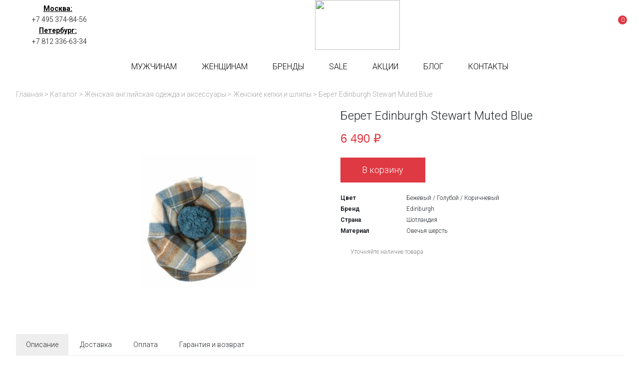

--- FILE ---
content_type: text/html; charset=UTF-8
request_url: https://britishroom.ru/catalog/womens/caps-and-hats/stewart-muted-blue/
body_size: 95035
content:
<!DOCTYPE html>
<html xml:lang="ru" lang="ru">
<head>
	<link rel="icon" href="/favicon.svg"/>
	<!--<link rel="shortcut icon" href="/bitrix/templates/fineshoes/assets/images/favicon.png" type="image/x-icon" />-->
	<title>Женский берет Stewart Muted Blue из овечьей шерсти, купить в Москве. Цена в Санкт-Петербурге</title>
	<meta http-equiv="X-UA-Compatible" content="IE=edge" />

	<meta property="og:image" content="/images/british_logo.png" />

	<!--<meta name="viewport" content="user-scalable=no, initial-scale=1.0, maximum-scale=1.0, width=device-width">-->
	<meta name="viewport" content="width=device-width">
	<meta name="yandex-verification" content="67d004c79e38c752" />
	<link rel="preconnect" href="https://fonts.googleapis.com">
	<link rel="preconnect" href="https://fonts.gstatic.com" crossorigin>
	<link href="https://fonts.googleapis.com/css2?family=Roboto:ital,wght@0,100;0,300;0,400;0,500;0,700;0,900;1,100;1,300;1,400;1,500;1,700;1,900&display=swap" rel="stylesheet">




							<meta http-equiv="Content-Type" content="text/html; charset=UTF-8" />
<meta name="keywords" content="Edinburgh Stewart Muted Blue" />
<meta name="description" content="Женский берет Stewart Muted Blue выполнен из мягкой овечьей шерсти. Очень яркий и красивый головной убор, который обязательно привлечет к себе внимание. Приобрести данную модель можно в магазине Мск и СПб." />
<link rel="canonical" href="https://britishroom.ru/catalog/womens/caps-and-hats/stewart-muted-blue/" />
<link href="/bitrix/js/ui/design-tokens/dist/ui.design-tokens.min.css?175492199723463" type="text/css"  rel="stylesheet" />
<link href="/bitrix/js/ui/fonts/opensans/ui.font.opensans.min.css?17540429652320" type="text/css"  rel="stylesheet" />
<link href="/bitrix/js/main/popup/dist/main.popup.bundle.min.css?175492213028056" type="text/css"  rel="stylesheet" />
<link href="/bitrix/templates/fineshoes/components/bitrix/catalog/bootstrap_v4/style.min.css?1632397258742" type="text/css"  rel="stylesheet" />
<link href="/bitrix/components/bitrix/catalog.compare.list/templates/bootstrap_v4/style.min.css?1632397255575" type="text/css"  rel="stylesheet" />
<link href="/bitrix/templates/fineshoes/components/bitrix/catalog.element/bootstrap_v4/style.css?163239725825873" type="text/css"  rel="stylesheet" />
<link href="/bitrix/components/bitrix/catalog.store.amount/templates/.default/style.css?16323972572802" type="text/css"  rel="stylesheet" />
<link href="/bitrix/templates/fineshoes/components/bitrix/news.list/menu_articles/style.css?16323972582" type="text/css"  data-template-style="true"  rel="stylesheet" />
<link href="/bitrix/templates/fineshoes/components/bitrix/news.list/menu_articles_new/style.css?16738875662" type="text/css"  data-template-style="true"  rel="stylesheet" />
<link href="/bitrix/templates/fineshoes/components/bitrix/breadcrumb/universal/style.min.css?1632397258620" type="text/css"  data-template-style="true"  rel="stylesheet" />
<link href="/bitrix/templates/fineshoes/assets/css/app.css?1652454300125364" type="text/css"  data-template-style="true"  rel="stylesheet" />
<link href="/bitrix/templates/fineshoes/assets/build/css/style.css?17555243841982" type="text/css"  data-template-style="true"  rel="stylesheet" />
<link href="/bitrix/templates/fineshoes/template_styles.css?16323972582" type="text/css"  data-template-style="true"  rel="stylesheet" />
<script>if(!window.BX)window.BX={};if(!window.BX.message)window.BX.message=function(mess){if(typeof mess==='object'){for(let i in mess) {BX.message[i]=mess[i];} return true;}};</script>
<script>(window.BX||top.BX).message({"pull_server_enabled":"Y","pull_config_timestamp":1754922146,"shared_worker_allowed":"Y","pull_guest_mode":"N","pull_guest_user_id":0,"pull_worker_mtime":1754921916});(window.BX||top.BX).message({"PULL_OLD_REVISION":"Для продолжения корректной работы с сайтом необходимо перезагрузить страницу."});</script>
<script>(window.BX||top.BX).message({"JS_CORE_LOADING":"Загрузка...","JS_CORE_NO_DATA":"- Нет данных -","JS_CORE_WINDOW_CLOSE":"Закрыть","JS_CORE_WINDOW_EXPAND":"Развернуть","JS_CORE_WINDOW_NARROW":"Свернуть в окно","JS_CORE_WINDOW_SAVE":"Сохранить","JS_CORE_WINDOW_CANCEL":"Отменить","JS_CORE_WINDOW_CONTINUE":"Продолжить","JS_CORE_H":"ч","JS_CORE_M":"м","JS_CORE_S":"с","JSADM_AI_HIDE_EXTRA":"Скрыть лишние","JSADM_AI_ALL_NOTIF":"Показать все","JSADM_AUTH_REQ":"Требуется авторизация!","JS_CORE_WINDOW_AUTH":"Войти","JS_CORE_IMAGE_FULL":"Полный размер"});</script>

<script src="/bitrix/js/main/core/core.min.js?1754922208229643"></script>

<script>BX.Runtime.registerExtension({"name":"main.core","namespace":"BX","loaded":true});</script>
<script>BX.setJSList(["\/bitrix\/js\/main\/core\/core_ajax.js","\/bitrix\/js\/main\/core\/core_promise.js","\/bitrix\/js\/main\/polyfill\/promise\/js\/promise.js","\/bitrix\/js\/main\/loadext\/loadext.js","\/bitrix\/js\/main\/loadext\/extension.js","\/bitrix\/js\/main\/polyfill\/promise\/js\/promise.js","\/bitrix\/js\/main\/polyfill\/find\/js\/find.js","\/bitrix\/js\/main\/polyfill\/includes\/js\/includes.js","\/bitrix\/js\/main\/polyfill\/matches\/js\/matches.js","\/bitrix\/js\/ui\/polyfill\/closest\/js\/closest.js","\/bitrix\/js\/main\/polyfill\/fill\/main.polyfill.fill.js","\/bitrix\/js\/main\/polyfill\/find\/js\/find.js","\/bitrix\/js\/main\/polyfill\/matches\/js\/matches.js","\/bitrix\/js\/main\/polyfill\/core\/dist\/polyfill.bundle.js","\/bitrix\/js\/main\/core\/core.js","\/bitrix\/js\/main\/polyfill\/intersectionobserver\/js\/intersectionobserver.js","\/bitrix\/js\/main\/lazyload\/dist\/lazyload.bundle.js","\/bitrix\/js\/main\/polyfill\/core\/dist\/polyfill.bundle.js","\/bitrix\/js\/main\/parambag\/dist\/parambag.bundle.js"]);
</script>
<script>BX.Runtime.registerExtension({"name":"fx","namespace":"window","loaded":true});</script>
<script>BX.Runtime.registerExtension({"name":"jquery","namespace":"window","loaded":true});</script>
<script>BX.Runtime.registerExtension({"name":"ui.design-tokens","namespace":"window","loaded":true});</script>
<script>BX.Runtime.registerExtension({"name":"ui.fonts.opensans","namespace":"window","loaded":true});</script>
<script>BX.Runtime.registerExtension({"name":"main.popup","namespace":"BX.Main","loaded":true});</script>
<script>BX.Runtime.registerExtension({"name":"popup","namespace":"window","loaded":true});</script>
<script type="extension/settings" data-extension="currency.currency-core">{"region":"ru"}</script>
<script>BX.Runtime.registerExtension({"name":"currency.currency-core","namespace":"BX.Currency","loaded":true});</script>
<script>BX.Runtime.registerExtension({"name":"currency","namespace":"window","loaded":true});</script>
<script>(window.BX||top.BX).message({"LANGUAGE_ID":"ru","FORMAT_DATE":"DD.MM.YYYY","FORMAT_DATETIME":"DD.MM.YYYY HH:MI:SS","COOKIE_PREFIX":"BITRIX_SM","SERVER_TZ_OFFSET":"10800","UTF_MODE":"Y","SITE_ID":"s1","SITE_DIR":"\/","USER_ID":"","SERVER_TIME":1769033651,"USER_TZ_OFFSET":0,"USER_TZ_AUTO":"Y","bitrix_sessid":"a602d8e1ff5bfdb977c0252b8693f3b8"});</script>


<script src="/bitrix/js/pull/protobuf/protobuf.min.js?163239719376433"></script>
<script src="/bitrix/js/pull/protobuf/model.min.js?163239719314190"></script>
<script src="/bitrix/js/main/core/core_promise.min.js?16323971972490"></script>
<script src="/bitrix/js/rest/client/rest.client.min.js?16323971959240"></script>
<script src="/bitrix/js/pull/client/pull.client.min.js?175492191749849"></script>
<script src="/bitrix/js/main/core/core_fx.min.js?16323971979768"></script>
<script src="https://britishroom.ru/bitrix/templates/fineshoes/assets/js/jquery-3.4.1.min.js"></script>
<script src="/bitrix/js/main/popup/dist/main.popup.bundle.min.js?175492220866986"></script>
<script src="/bitrix/js/currency/currency-core/dist/currency-core.bundle.min.js?17549218414569"></script>
<script src="/bitrix/js/currency/core_currency.min.js?1754921841835"></script>
<script>
					(function () {
						"use strict";

						var counter = function ()
						{
							var cookie = (function (name) {
								var parts = ("; " + document.cookie).split("; " + name + "=");
								if (parts.length == 2) {
									try {return JSON.parse(decodeURIComponent(parts.pop().split(";").shift()));}
									catch (e) {}
								}
							})("BITRIX_CONVERSION_CONTEXT_s1");

							if (cookie && cookie.EXPIRE >= BX.message("SERVER_TIME"))
								return;

							var request = new XMLHttpRequest();
							request.open("POST", "/bitrix/tools/conversion/ajax_counter.php", true);
							request.setRequestHeader("Content-type", "application/x-www-form-urlencoded");
							request.send(
								"SITE_ID="+encodeURIComponent("s1")+
								"&sessid="+encodeURIComponent(BX.bitrix_sessid())+
								"&HTTP_REFERER="+encodeURIComponent(document.referrer)
							);
						};

						if (window.frameRequestStart === true)
							BX.addCustomEvent("onFrameDataReceived", counter);
						else
							BX.ready(counter);
					})();
				</script>



<script src="/bitrix/templates/fineshoes/assets/js/slide-menu.js?16524543114747"></script>
<script src="/bitrix/templates/fineshoes/assets/js/slick.js?165245431188955"></script>
<script src="/bitrix/templates/fineshoes/assets/js/jquery.maskedinput.js?165245431010302"></script>
<script src="/bitrix/templates/fineshoes/assets/js/owl.js?165245431089992"></script>
<script src="/bitrix/templates/fineshoes/assets/js/jquery.magnific-popup.js?165245431041713"></script>
<script src="/bitrix/templates/fineshoes/assets/js/app.js?175913445337920"></script>
<script src="/bitrix/templates/fineshoes/components/bitrix/news.list/menu_articles/script.js?16323972582"></script>
<script src="/bitrix/templates/fineshoes/assets/build/js/index.js?17550754382902"></script>
<script src="/bitrix/components/bitrix/catalog.compare.list/templates/bootstrap_v4/script.min.js?16323972552543"></script>
<script src="/bitrix/templates/fineshoes/components/bitrix/catalog.element/bootstrap_v4/script.min.js?163239725858488"></script>
<script src="/bitrix/components/bitrix/catalog.store.amount/templates/.default/script.js?16323972571401"></script>



	</head>
<body class="newtimeweb">
	<div id="panel"></div>
	<nav class="slide-menu" id="test-menu-right">
		<ul>
			<li style="height: 60px;display: flex; align-items: center;padding-left: 20px;">
				<div class="header-logo">
					<!--<svg  class="header-logo__small">
						<use xlink:href="#logo_horisontal"></use>
					</svg> -->
					<img style="height: 40px!important;width: auto!important;" class="header-logo__small" src="/bitrix/templates/fineshoes/assets/images/logo_horisontal_color.svg">
				</div>
			</li>

							<li data-number-m="1">
					<a href="/catalog/mens/">Мужчинам</a>
					<div class="anch">
						<span>Мужчинам</span>
					</div>
					<ul>

<li><a href="/catalog/mens/jackets/">Пиджаки</a></li>
<li><a href="/catalog/mens/gilets/">Жилеты</a></li>
<li><a href="/catalog/mens/suits/">Костюмы</a></li>
<li><a href="/catalog/mens/waistcoats/">Жилетки</a></li>
<li><a href="/catalog/mens/trousers/">Брюки</a></li>
<li><a href="/catalog/mens/chinos/">Чиносы</a></li>
<li><a href="/catalog/mens/jeans/">Джинсы</a></li>
<li><a href="/catalog/mens/shirts/">Рубашки</a></li>
<li><a href="/catalog/mens/sweaters/">Свитеры</a></li>
<li><a href="/catalog/mens/dufflecoats/">Дафлкоты и бушлаты</a></li>
<li><a href="/catalog/mens/coats/">Куртки</a></li>
<li><a href="/catalog/mens/winter-coats/">Зимние куртки</a></li>
<li><a href="/catalog/mens/overcoats/">Пальто</a></li>

<li><a href="/catalog/mens/headwears/">Головные уборы</a></li>
<li><a href="/catalog/mens/braces/">Подтяжки</a></li>
<li><a href="/catalog/mens/belts/">Ремни</a></li>
<li><a href="/catalog/mens/handbags/">Сумки</a></li>
<li><a href="/catalog/mens/wallets/">Кошельки</a></li>
<li><a href="/catalog/mens/gloves/">Перчатки</a></li>
<li><a href="/catalog/mens/socks/">Носки</a></li>
<li><a href="/catalog/mens/scarves/">Шарфы</a></li>
<li><a href="/catalog/mens/scottish-clothing/blankets/">Пледы</a></li>
<li><a href="/catalog/mens/umbrellas/">Зонты</a></li>
<li><a href="/catalog/mens/horns/">Аксессуары из рога</a></li>
<li><a href="/catalog/mens/scottish-clothing/">Шотландская одежда</a></li>
<li><a href="/catalog/mens/handkerchiefs/">Карманные платки</a></li>
<li><a href="/catalog/mens/ties/">Галстуки</a></li>
<li><a href="/catalog/mens/cufflinks/">Запонки</a></li>

<li><a href="/catalog/mens/shoes/">Обувь</a></li>
</ul>
					</li>
								<li data-number-m="2">
					<a href="/catalog/womens/">Женщинам</a>
					<div class="anch">
						<span>Женщинам</span>
					</div>
					<ul>
 
<li><a href="/catalog/womens/overcoats/">Пальто</a></li>
<li><a href="/catalog/womens/dufflecoats/">Дафлкоты и бушлаты</a></li>
<li><a href="/catalog/womens/coats/">Куртки</a></li>
<li><a href="/catalog/womens/jackets/">Пиджаки</a></li>
<li><a href="/catalog/womens/sweaters/">Свитеры</a></li>
<li><a href="/catalog/womens/waistcoats/">Жилетки</a></li>
<li><a href="/catalog/womens/skirts/">Юбки</a></li>
 
<li><a href="/catalog/womens/bags/">Сумки</a></li>
<li><a href="/catalog/womens/caps-and-hats/">Кепки и шляпы</a></li>
<li><a href="/catalog/womens/scarves/">Шарфы</a></li>
<li><a href="/catalog/womens/blankets/">Пледы</a></li>
 
<li><a href="/catalog/womens/shoes/">Обувь</a></li>

</ul>				</li>
								<li data-number-m="3">
					<a href="/brands/">Бренды</a>
					<div class="anch">
						<span>Бренды</span>
					</div>
									</li>
								<li data-number-m="4">
					<a href="/sale/">SALE</a>
					<div class="anch">
						<span>SALE</span>
					</div>
									</li>
								<li data-number-m="5">
					<a href="/stock/">Акции</a>
					<div class="anch">
						<span>Акции</span>
					</div>
									</li>
								<li data-number-m="6">
					<a href="/blog/">Блог</a>
					<div class="anch">
						<span>Блог</span>
					</div>
									</li>
								<li data-number-m="7">
					<a href="/contacts/">Контакты</a>
					<div class="anch">
						<span>Контакты</span>
					</div>
									</li>
								<li class="mobile-menu-conts">

					<div class="mobile-menu-conts__item">
						<div class="mobile-menu-conts__ttl">Магазин в Москве</div>
						<a href="tel:+74953748456"><svg class="slide-menu-item__icon"><use xlink:href="#phone_icon"></use></svg>+7 495 374-84-56</a>
						<a class="open-popup-link" href="#moscow"><svg class="slide-menu-item__icon"><use xlink:href="#map_icon"></use></svg><span>На карте</span></a>
						<div class="mobile-menu-conts__txt">
							ул. Льва Толстого, дом 23/7c3, п. 3, 1 эт.<br>
							пн-пт: 11:00—21:00<br>
							сб-вс и праздники: 11:00—19:00</div>
						</div>

						<div class="mobile-menu-conts__item">
							<div class="mobile-menu-conts__ttl">Магазин в Петербурге</div>
							<a href="tel:+78123366334"><svg class="slide-menu-item__icon"><use xlink:href="#phone_icon"></use></svg>+7 812 336-63-34</a>
							<a class="open-popup-link" href="#saint-p"><svg class="slide-menu-item__icon"><use xlink:href="#map_icon"></use></svg><span>На карте</span></a>
							<div class="mobile-menu-conts__txt">
								ул. Миргородская, д. 20<br>
вход с ул. Кременчугская<br>
								пн-пт: 11:00—21:00<br>
								сб-вс и праздники: 11:00—20:00</div>
							</div>
						</li>
						<li class="menu-mobile-socials">
  <a target="_blank" href="https://vk.com/britishroom"><img style="width: 35px; height: 25px;" src="/images/VK_white.svg"></a>
<a target="_blank" href="https://t.me/britishroom_ru"><img style="width: 35px; height: 25px;" src="/images/Telegram_white.svg"></a>
<!--<a target="_blank" href="https://www.instagram.com/britishroom.ru/"><svg><use xlink:href="#022-instagram"></use></svg> </a>-->
<!--<a target="_blank" href="https://twitter.com/RoomBritish"><img style="width: 35px; height: 25px;" src="/images/Twitter_white.svg"></a>-->
 </li>

				</ul>
			</nav>
			<div class="overlay"></div>

			<header class="header header_sticked">
				<div class="header-top">
					<div class="container">
						<div class="header-top__inner">

							<div class="header-top-right">
								<div class="header-top-right__item">
									<a class="open-popup-link" href="#moscow">Москва:</a>
									<a href="tel:+74953748456">+7 495 374-84-56</a>
								</div>
								<div class="header-top-right__item">
									<a class="open-popup-link" href="#saint-p">Петербург:</a>
									<a href="tel:+78123366334">+7 812 336-63-34 </a>
								</div>
							</div>

													<a href="/" class="header-logo">

											 
								<!--<svg class="header-logo__big">
									<use xlink:href="#logo_icon"></use>
								</svg>  -->

								<img class="header-logo__big" src="/bitrix/templates/fineshoes/assets/images/logo_color.svg">

								

								<!--<svg class="header-logo__small">
									<use xlink:href="#logo_small_icon"></use>
								</svg> -->
								<img class="header-logo__small" src="/bitrix/templates/fineshoes/assets/images/logo_horisontal_color.svg">
						</a>
					


					<div class="header-tech">
					<!--	<div class="header-tech__item">
							<a target="_blank" href="https://www.instagram.com/britishroom.ru/">
								<svg>
									<use xlink:href="#022-instagram"></use>
								</svg>
							</a>
						</div> -->


						<a title="Избранное" href="/fav/" class="header-tech__item header-tech__item_fav">
							<svg>
								<use xlink:href="#star_icon"></use>
							</svg>
						</a>
						<div class="header-top-search">
							<a href="#search-form" class="header-top-search__button">
								<svg>
									<use xlink:href="#search-icon"></use>
								</svg>
							</a>
						</div>
						



					<div class="header-tech__item">
						<a href="/personal/cart/">
							<svg>
								<use xlink:href="#bag"></use>
							</svg>
							<div class="header-tech__item-bagcount">
								0							</div>
						</a>
					</div>
				</div>




			</div>
		</div>
	</div>
 


								

							 

	<div class="header-bot">

		<div class="container">
			<div class="header-bot__inner">
				<div class="header__burger"><svg class="burger__icon"><use xlink:href="#burger_ico"></use></svg></div>

							<a href="/" class="header-logo_mobile">
			 

				 
								<img style="width: 161px; height: 50px;margin: auto;" src="/bitrix/templates/fineshoes/assets/images/logo_horisontal_color.svg">
			</a>
		

		<div class="header-tech header-tech_mobile">
			<!--<div class="header-tech__item">
				<a target="_blank" href="https://www.instagram.com/britishroom.ru/">
					<svg>
						<use xlink:href="#022-instagram"></use>
					</svg>
				</a>
			</div> -->



			<a title="Избранное" href="/fav/" class="header-tech__item header-tech__item_fav">
				<svg>
					<use xlink:href="#star_icon"></use>
				</svg>
			</a>
			<div class="header-top-search">
				<a href="#search-form" class="header-top-search__button">
					<svg>
						<use xlink:href="#search-icon"></use>
					</svg>
				</a>
			</div>

			<div class="header-tech__item">
				<a href="/personal/cart/">
					<svg>
						<use xlink:href="#bag"></use>
					</svg>
					<div class="header-tech__item-bagcount">
						0					</div>
				</a>
			</div>
		</div>



		<div class="header-menu">
							<a data-number="1" href="/catalog/mens/" class="header-menu__item">Мужчинам</a>
								<a data-number="2" href="/catalog/womens/" class="header-menu__item">Женщинам</a>
								<a data-number="3" href="/brands/" class="header-menu__item">Бренды</a>
								<a data-number="4" href="/sale/" class="header-menu__item">SALE</a>
								<a data-number="5" href="/stock/" class="header-menu__item">Акции</a>
								<a data-number="6" href="/blog/" class="header-menu__item">Блог</a>
								<a data-number="7" href="/contacts/" class="header-menu__item">Контакты</a>
							</div>

											<div data-ind="1" class="header-menu__sub">
					<div class="header-menu__subwrap">
						<ul>
<li>Одежда</li>
<li><a href="/catalog/mens/jackets/">Пиджаки</a></li>
<li><a href="/catalog/mens/gilets/">Жилеты</a></li>
<li><a href="/catalog/mens/suits/">Костюмы</a></li>
<li><a href="/catalog/mens/waistcoats/">Жилетки</a></li>
<li><a href="/catalog/mens/trousers/">Брюки</a></li>
<li><a href="/catalog/mens/chinos/">Чиносы</a></li>
<li><a href="/catalog/mens/jeans/">Джинсы</a></li>
<li><a href="/catalog/mens/shirts/">Рубашки</a></li>
<li><a href="/catalog/mens/sweaters/">Свитеры</a></li>
<li><a href="/catalog/mens/dufflecoats/">Дафлкоты и бушлаты</a></li>
<li><a href="/catalog/mens/coats/">Куртки</a></li>
<li><a href="/catalog/mens/winter-coats/">Зимние куртки</a></li>
<li><a href="/catalog/mens/overcoats/">Пальто</a></li>
</ul>

<ul>
<li>Аксессуары</li>
<li><a href="/catalog/mens/headwears/">Головные уборы</a></li>
<li><a href="/catalog/mens/braces/">Подтяжки</a></li>
<li><a href="/catalog/mens/belts/">Ремни</a></li>
<li><a href="/catalog/mens/handbags/">Сумки</a></li>
<li><a href="/catalog/mens/wallets/">Кошельки</a></li>
<li><a href="/catalog/mens/gloves/">Перчатки</a></li>
<li><a href="/catalog/mens/socks/">Носки</a></li>
<li><a href="/catalog/mens/scarves/">Шарфы</a></li>
<li><a href="/catalog/mens/scottish-clothing/blankets/">Пледы</a></li>
<li><a href="/catalog/mens/umbrellas/">Зонты</a></li>
<li><a href="/catalog/mens/horns/">Аксессуары из рога</a></li>
<li><a href="/catalog/mens/scottish-clothing/">Шотландская одежда</a></li>
<li><a href="/catalog/mens/handkerchiefs/">Карманные платки</a></li>
<li><a href="/catalog/mens/ties/">Галстуки</a></li>
<li><a href="/catalog/mens/cufflinks/">Запонки</a></li>
</ul>


<ul>
<li>Обувь</li>
<li><a href="/catalog/mens/shoes/dress-shoes/">Туфли</a></li>
<li><a href="/catalog/mens/shoes/boots/">Ботинки</a></li>
<li><a href="/catalog/mens/shoes/accessories/">Аксессуары</a></li>
<li><a href="/catalog/mens/shoes/cosmetics/">Косметика</a></li>
</ul>



					</div>
				</div>
														<div data-ind="2" class="header-menu__sub">
					<div class="header-menu__subwrap">
						<ul>
<li>Одежда</li>
<li><a href="/catalog/womens/overcoats/">Пальто</a></li>
<li><a href="/catalog/womens/dufflecoats/">Дафлкоты и бушлаты</a></li>
<li><a href="/catalog/womens/coats/">Куртки</a></li>
<li><a href="/catalog/womens/jackets/">Пиджаки</a></li>
<li><a href="/catalog/womens/sweaters/">Свитеры</a></li>
<li><a href="/catalog/womens/waistcoats/">Жилетки</a></li>
<li><a href="/catalog/womens/skirts/">Юбки</a></li>
</ul>


<ul>
<li>Аксессуары</li>
<li><a href="/catalog/womens/bags/">Сумки</a></li>
<li><a href="/catalog/womens/caps-and-hats/">Кепки и шляпы</a></li>
<li><a href="/catalog/womens/scarves/">Шарфы</a></li>
<li><a href="/catalog/womens/blankets/">Пледы</a></li>
</ul>

<ul>
<li>Обувь</li>
<li><a href="/catalog/womens/shoes/">Ботинки</a></li>
</ul>

 
					</div>
				</div>
																																												<div data-ind="3" class="header-menu__sub">
				<div class="header-menu__subwrap">
					
<div class="submenu-tab-buttons" style="display: flex;flex-wrap: wrap; justify-content: space-between;">

<div>
       <div class="fll" style="margin: 0 35px 30px 0;">
       <div  class="submenu-tab-buttons__button">B</div>
       <div>

           <div class="sub-colon__item">
            <a href="/brands/barbour/">Barbour</a>
<a href="/brands/barker/">Barker</a>
<a href="/brands/berwick/">Berwick</a>
<a href="/brands/british-belt/">British belt</a>
<a href="/brands/british-duffle/">British Duffle</a>
<a href="/brands/bucktrout-tailoring/">Bucktrout Tailoring</a>         </div>

       </div>
       </div>
          <div class="fll" style="margin: 0 35px 30px 0;">
       <div  class="submenu-tab-buttons__button">C</div>
       <div>

           <div class="sub-colon__item">
            <a href="/brands/cambridge-satchel/">Cambridge Satchel</a>
<a href="/brands/cheaney/">Cheaney</a>
<a href="/brands/churchs/">Churchs</a>
<a href="/brands/clans-of-scotland/">Clans of Scotland</a>
<a href="/brands/clarks/">Clarks</a>
<a href="/brands/crombie/">Crombie</a>         </div>

       </div>
       </div>
          <div class="fll" style="margin: 0 35px 30px 0;">
       <div  class="submenu-tab-buttons__button">D</div>
       <div>

           <div class="sub-colon__item">
            <a href="/brands/dents/">Dents</a>
         </div>

       </div>
       </div>
      </div>
<div>
       <div class="fll" style="margin: 0 35px 30px 0;">
       <div  class="submenu-tab-buttons__button">F</div>
       <div>

           <div class="sub-colon__item">
            <a href="/brands/fox-umbrellas/">Fox Umbrellas</a>         </div>

       </div>
       </div>
          <div class="fll" style="margin: 0 35px 30px 0;">
       <div  class="submenu-tab-buttons__button">G</div>
       <div>

           <div class="sub-colon__item">
            <a href="/brands/gloverall/">Gloverall</a>
<a href="/brands/grenson/">Grenson</a>         </div>

       </div>
       </div>
          <div class="fll" style="margin: 0 35px 30px 0;">
       <div  class="submenu-tab-buttons__button">H</div>
       <div>

           <div class="sub-colon__item">
            <a href="/brands/hanna-hats/">Hanna Hats</a>
<a href="/brands/harris-tweed/">Harris Tweed</a>
<a href="/brands/hawes-and-curtis/">Hawes & Curtis</a>
<a href="/brands/holland-esquire/">Holland Esquire</a>
<a href="/brands/hunter-boots/">Hunter Boots</a>
         </div>

       </div>
       </div>
      </div>
<div>
       <div class="fll" style="margin: 0 35px 30px 0;">
       <div  class="submenu-tab-buttons__button">J</div>
       <div>

           <div class="sub-colon__item">
            <a href="/brands/john-smedley/">John Smedley</a>
         </div>

       </div>
       </div>
          <div class="fll" style="margin: 0 35px 30px 0;">
       <div  class="submenu-tab-buttons__button">L</div>
       <div>

           <div class="sub-colon__item">
            <a href="/brands/lavenham/">Lavenham</a>
<a href="/brands/loake/">Loake</a>
<a href="/brands/london-tradition/">London Tradition</a>         </div>

       </div>
       </div>
          <div class="fll" style="margin: 0 35px 30px 0;">
       <div  class="submenu-tab-buttons__button">O</div>
       <div>

           <div class="sub-colon__item">
            <a href="/brands/original-montgomery/">Original Montgomery</a>
         </div>

       </div>
       </div>
      </div>
<div>
       <div class="fll" style="margin: 0 35px 30px 0;">
       <div  class="submenu-tab-buttons__button">P</div>
       <div>

           <div class="sub-colon__item">
            <a href="/brands/pantherella/">Pantherella</a>         </div>

       </div>
       </div>
          <div class="fll" style="margin: 0 35px 30px 0;">
       <div  class="submenu-tab-buttons__button">S</div>
       <div>

           <div class="sub-colon__item">
            <a href="/brands/swims/">Swims</a>         </div>

       </div>
       </div>
          <div class="fll" style="margin: 0 35px 30px 0;">
       <div  class="submenu-tab-buttons__button">T</div>
       <div>

           <div class="sub-colon__item">
            <a href="/brands/t-m-lewin/">T.M.Lewin</a>
<a href="/brands/the-leather-satchel-company/">The Leather Satchel Company</a>
<a href="/brands/trickers/">Tricker’s</a>         </div>

       </div>
       </div>
      </div>
<div>
       <div class="fll" style="margin: 0 35px 30px 0;">
       <div  class="submenu-tab-buttons__button">W</div>
       <div>

           <div class="sub-colon__item">
            <a href="/brands/walker-slater/">Walker Slater</a>
<a href="/brands/walleysmark/">Walleysmark</a>         </div>

       </div>
       </div>
          <div class="fll" style="margin: 0 35px 30px 0;">
       <div  class="submenu-tab-buttons__button">Z</div>
       <div>

           <div class="sub-colon__item">
            <a href="/brands/zatchels/">Zatchels</a>
         </div>

       </div>
       </div>
      </div>



</div>
<style>
.sub-colon__item a{
  display: block;
}
</style>
				</div>
			</div>




			<div data-ind="6" class="header-menu__sub">

				<div class="header-menu__subwrap">
					


<div style="width: 100%; display: flex; flex-direction: column;">

<div class="submenu-tab-buttons" style="display: flex;">



           <div style="margin-bottom: 15px; font-size: 16px;" class="submenu-tab-buttons__button" data-tab-button="1">Основы стиля</div>
          <div style="margin-bottom: 15px; font-size: 16px;" class="submenu-tab-buttons__button" data-tab-button="2">Аксессуары</div>
             <div style="margin-bottom: 15px; font-size: 16px;" class="submenu-tab-buttons__button" data-tab-button="3">История</div>
     

</div>


<div style="display: flex;">

  <div class="sub-colon" data-tab-cont="1">
          <div class="sub-colon__item" data-item-button="1">
        
              <a href="/blog/pravila-vybora-pidzhaka.html">Правила выбора пиджака</a>
      </div>
   
      <div class="sub-colon__item" data-item-button="2">
        
              <a href="/blog/kak-vybrat-horoshij-kostyum.html">Как выбрать хороший костюм?</a>
      </div>
   
      <div class="sub-colon__item" data-item-button="3">
        
              <a href="/blog/daflkot-klassika-i-sovremennost.html">Дафлкот: классика и современность</a>
      </div>
   
      <div class="sub-colon__item" data-item-button="4">
        
              <a href="/blog/stil-ostryh-kozyrkov.html">Стиль «Острых Козырьков»</a>
      </div>
   
      <div class="sub-colon__item" data-item-button="5">
        
              <a href="/blog/filmy-s-klassicheskim-britanskim-stilem.html">Фильмы с классическим британским стилем</a>
      </div>
   
      <div class="sub-colon__item" data-item-button="6">
        
              <a href="/blog/tvid-i-denim-kak-sochetat.html">Твид и деним: как сочетать</a>
      </div>
   
      <div class="sub-colon__item" data-item-button="7">
        
              <a href="/blog/stilnye-britancy-benedikt-kamberbehtch.html">Стильные британцы: Бенедикт Камбербэтч</a>
      </div>
   



</div>


  <div class="sub-colon" data-tab-cont="2">
          <div class="sub-colon__item" data-item-button="8">
        
              <a href="/blog/gid-po-podtyazhkam.html">Гид по подтяжкам</a>
      </div>
   
      <div class="sub-colon__item" data-item-button="9">
        
                        <a href="/blog/vsyo-chto-vam-nuzhno-znat-o-remnyah.html">  Всё о ремнях</a>
        </div>
   
      <div class="sub-colon__item" data-item-button="10">
        
              <a href="/blog/setchel-s-chem-nosit.html">Сэтчел: с чем носить</a>
      </div>
   
      <div class="sub-colon__item" data-item-button="11">
        
              <a href="/blog/3-prichiny-pokupat-kachestvennye-dorogie-noski.html">3 причины покупать качественные дорогие носки</a>
      </div>
   
      <div class="sub-colon__item" data-item-button="12">
        
                        <a href="/blog/galstuk-babochka-aristokraticheskij-stil.html">  Галстук-бабочка</a>
        </div>
   
      <div class="sub-colon__item" data-item-button="13">
        
              <a href="/blog/vybiraem-zaponki-po-vsem-pravilam.html">Выбираем запонки по всем правилам</a>
      </div>
   
      <div class="sub-colon__item" data-item-button="14">
        
              <a href="/blog/obuv-brogi.html">Обувь броги</a>
      </div>
   
      <div class="sub-colon__item" data-item-button="15">
        
                        <a href="/blog/anglijskie-muzhskie-klassicheskie-kepki.html">  Английские кепки</a>
        </div>
   



</div>


  <div class="sub-colon" data-tab-cont="3">
          <div class="sub-colon__item" data-item-button="16">
        
              <a href="/blog/shljapa-sherloka-kholmsa.html">Шляпа Шерлока Холмса</a>
      </div>
   
      <div class="sub-colon__item" data-item-button="17">
        
              <a href="/blog/istorija-kletki-kak-printa.html">История клетки как принта</a>
      </div>
   
      <div class="sub-colon__item" data-item-button="18">
        
              <a href="/blog/istoriya-vozniknoveniya-kostyuma.html">История возникновения костюма</a>
      </div>
   
      <div class="sub-colon__item" data-item-button="19">
        
              <a href="/blog/kak-poyavilis-sumki-sehtchel.html">Как появились сумки сэтчел</a>
      </div>
   
      <div class="sub-colon__item" data-item-button="20">
        
              <a href="/blog/istoriya-muzhskoj-rubashki.html">История мужской рубашки</a>
      </div>
   
      <div class="sub-colon__item" data-item-button="21">
        
              <a href="/blog/voennaya-istoriya-daflkota-original-montgomery.html">Военная история дафлкота Original Montgomery</a>
      </div>
   
      <div class="sub-colon__item" data-item-button="22">
        
              <a href="/blog/istorija-muzhskogo-galstuka.html">История мужского галстука</a>
      </div>
   
      <div class="sub-colon__item" data-item-button="23">
        
              <a href="/blog/daflkot-istoriya-stilya.html">Дафлкот: история стиля</a>
      </div>
   



</div>


<div class="submenu-descr" style="max-width: 780px;">
    

      <div class="sub-art-item" data-item-content="1">
      

      

      <img data-original-src="/upload/iblock/d93/umdhlwldgnzdh0622m42tqey0mjho6av/pravila-vybora-pidzhaka.jpg" alt="3" data-src="/upload/iblock/d93/umdhlwldgnzdh0622m42tqey0mjho6av/pravila-vybora-pidzhaka.jpg" style="width: 300px;" src="#">
      <div class="submenu-descr__txt">Пиджак — это один из самых сложных в изготовлении предметов гардероба, да и выбор пиджаков тоже сложно назвать простым делом. В этой статье мы дадим несколько основных и наиболее важных рекомендаций, которые помогут вам подобрать самый подходящий, элегантный и качественный пиджак.</div>

  </div>
        <div class="sub-art-item" data-item-content="2">
      

      

      <img data-original-src="/upload/iblock/ba0/72guv6mzbhdrzq0csibn15qtb08s3b12/kak-vybrat-horoshij-kostyum.jpg" alt="3" data-src="/upload/iblock/ba0/72guv6mzbhdrzq0csibn15qtb08s3b12/kak-vybrat-horoshij-kostyum.jpg" style="width: 300px;" src="#">
      <div class="submenu-descr__txt">Грамотно подобранный мужской костюм должен не только выглядеть привлекательно сам по себе, но также хорошо сидеть по фигуре и отличаться высоким качеством исполнения. При этом качество костюма не всегда определяется его брендовостью.</div>

  </div>
        <div class="sub-art-item" data-item-content="3">
      

      

      <img data-original-src="/upload/iblock/ebc/ugf9qkwnvr3zqw6758aknff7f6hrahi1/daflkot-klassika-i-sovremennost.jpg" alt="3" data-src="/upload/iblock/ebc/ugf9qkwnvr3zqw6758aknff7f6hrahi1/daflkot-klassika-i-sovremennost.jpg" style="width: 300px;" src="#">
      <div class="submenu-descr__txt">Функциональная эстетика дафлкота чтит традиции, но в то же время слышит и понимает потребности новых поколений, умея угодить и брутальному матросу, и респектабельному менеджеру, и романтичному юноше.</div>

  </div>
        <div class="sub-art-item" data-item-content="4">
      

      

      <img data-original-src="/upload/iblock/258/t6ogsstjo86rtmfixnawmv1prx7t6vf2/stil-ostryh-kozyrkov.jpg" alt="3" data-src="/upload/iblock/258/t6ogsstjo86rtmfixnawmv1prx7t6vf2/stil-ostryh-kozyrkov.jpg" style="width: 300px;" src="#">
      <div class="submenu-descr__txt">Своеобразный стиль Шелби, состоящий преимущественно из монохромной одежды поражает своей вневременной привлекательностью. Они используют одежду, чтобы продемонстрировать власть над борющимся сообществом таким образом, чтобы заставить вас ненавидеть его, почитая одновременно.</div>

  </div>
        <div class="sub-art-item" data-item-content="5">
      

      

      <img data-original-src="/upload/iblock/348/grlkxzsbjqew7zp9t9u37vfeqlkbn5jr/filmy-s-klassicheskim-britanskim-stilem.jpg" alt="3" data-src="/upload/iblock/348/grlkxzsbjqew7zp9t9u37vfeqlkbn5jr/filmy-s-klassicheskim-britanskim-stilem.jpg" style="width: 300px;" src="#">
      <div class="submenu-descr__txt">Мы решили составить список фильмов, где хорошо показан классический британский стиль. От исторического детектива до шпионского боевика — главными героями везде выступят идеально скроенный костюм, галстук-бабочка и накрахмаленная рубашка с воротником-стойкой.</div>

  </div>
        <div class="sub-art-item" data-item-content="6">
      

      

      <img data-original-src="/upload/iblock/8c8/rsvi9oqak1iff4qtoc075ran6ist3e3a/tvid-i-denim-kak-sochetat.jpg" alt="3" data-src="/upload/iblock/8c8/rsvi9oqak1iff4qtoc075ran6ist3e3a/tvid-i-denim-kak-sochetat.jpg" style="width: 300px;" src="#">
      <div class="submenu-descr__txt">Деним — как раз одна из тех тканей, которая гармонично смотрится рядом с твидом. И если вы все еще сомневаетесь, как сочетать элегантный твид и современный деним, смотрите нашу подборку лучших образов с этим дуэтом.</div>

  </div>
        <div class="sub-art-item" data-item-content="7">
      

      

      <img data-original-src="/upload/iblock/e53/s7q682v3xn7u30dgr8qridwi1vp3z925/stilnye-britancy-benedikt-kamberbehtch.jpg" alt="3" data-src="/upload/iblock/e53/s7q682v3xn7u30dgr8qridwi1vp3z925/stilnye-britancy-benedikt-kamberbehtch.jpg" style="width: 300px;" src="#">
      <div class="submenu-descr__txt">Бенедикт Камбербэтч получил мировую известность после того, как сыграл Шерлока Холмса в одноименном сериале BBC. Английский сыщик в исполнении актёра вышел эксцентричным, харизматичным и, конечно же, стильным.</div>

  </div>
    
  
  

      <div class="sub-art-item" data-item-content="8">
      

      

      <img data-original-src="/upload/iblock/bb7/dc9a7eqblnifm2ms2m174d223ed6lqid/gid-po-podtyazhkam.jpg" alt="3" data-src="/upload/iblock/bb7/dc9a7eqblnifm2ms2m174d223ed6lqid/gid-po-podtyazhkam.jpg" style="width: 300px;" src="#">
      <div class="submenu-descr__txt">Хотя Альберт Терстон изобрел первую современную пару подтяжек в 1820 году в английском Лестере, их родиной принято считать Францию. Оригиналы были сделаны из шелковой ленты в разнообразных цветах и с узорами.</div>

  </div>
        <div class="sub-art-item" data-item-content="9">
      

      

      <img data-original-src="/upload/iblock/0c9/390ano7608zye4mqn8kt8d6c2udypy5v/vsyo-chto-vam-nuzhno-znat-o-remnyah.jpg" alt="3" data-src="/upload/iblock/0c9/390ano7608zye4mqn8kt8d6c2udypy5v/vsyo-chto-vam-nuzhno-znat-o-remnyah.jpg" style="width: 300px;" src="#">
      <div class="submenu-descr__txt">Ремни не просто держат брюки, они также могут стать акцентной деталью или завершающим штрихом в вашем образе. Когда вам нужно добавить цвета или подчеркнуть линию между верхней частью тела и нижней, нет ничего важнее и проще, чем ремень.</div>

  </div>
        <div class="sub-art-item" data-item-content="10">
      

      

      <img data-original-src="/upload/iblock/ebb/t4qhdn6w61tvbqozecvyv5yamlj3605d/setchel-s-chem-nosit.jpg" alt="3" data-src="/upload/iblock/ebb/t4qhdn6w61tvbqozecvyv5yamlj3605d/setchel-s-chem-nosit.jpg" style="width: 300px;" src="#">
      <div class="submenu-descr__txt">«Компания» для сумки во многом зависит от того, какой модели вы выберете сэтчел. С чем носить классический сэтчел: спокойного цвета, среднего размера? С образами в стиле casual, с деловыми костюмами, а также вещами в английском стиле.</div>

  </div>
        <div class="sub-art-item" data-item-content="11">
      

      

      <img data-original-src="/upload/iblock/216/j5gyr4z5667k5dfrw80n06yrk5frgdgk/3-prichiny-pokupat-kachestvennye-dorogie-noski.jpg" alt="3" data-src="/upload/iblock/216/j5gyr4z5667k5dfrw80n06yrk5frgdgk/3-prichiny-pokupat-kachestvennye-dorogie-noski.jpg" style="width: 300px;" src="#">
      <div class="submenu-descr__txt">По-настоящему качественные носки выглядят красиво и элегантно; они в меру тонкие и обычно окрашены в благородные и выразительные цвета. Более того, на таких носках часто можно увидеть стильные орнаменты – сдержанные, интересные и уж точно не эксцентричные. </div>

  </div>
        <div class="sub-art-item" data-item-content="12">
      

      

      <img data-original-src="/upload/iblock/609/hun1gab3cinoj9loau1ihb4sxqpwq36b/galstuk-babochka-aristokraticheskij-stil.jpg" alt="3" data-src="/upload/iblock/609/hun1gab3cinoj9loau1ihb4sxqpwq36b/galstuk-babochka-aristokraticheskij-stil.jpg" style="width: 300px;" src="#">
      <div class="submenu-descr__txt">Бабочка является одной из разновидностей классического галстука. Как понятно из ее названия, она представляет собой бантик, который завязывается на шее поверх рубашки. Сегодня бабочки популярны как среди мужчин, так и среди женщин.</div>

  </div>
        <div class="sub-art-item" data-item-content="13">
      

      

      <img data-original-src="/upload/iblock/ac5/2901n3b9dc7732ygyms7nf3d2zan590u/vybiraem-zaponki-po-vsem-pravilam.jpg" alt="3" data-src="/upload/iblock/ac5/2901n3b9dc7732ygyms7nf3d2zan590u/vybiraem-zaponki-po-vsem-pravilam.jpg" style="width: 300px;" src="#">
      <div class="submenu-descr__txt">Запонки по праву считаются неотъемлемым аксессуаром настоящего мужчины. Появившись еще много лет назад, они ничуть не утратили своей актуальности, став тем предметом, который подчеркивает статус и хороший вкус своего владельца.</div>

  </div>
        <div class="sub-art-item" data-item-content="14">
      

      

      <img data-original-src="/upload/iblock/596/40u2mxy4pgahktfwyv5bun7qzwjz3e2a/obuv-brogi.jpg" alt="3" data-src="/upload/iblock/596/40u2mxy4pgahktfwyv5bun7qzwjz3e2a/obuv-brogi.jpg" style="width: 300px;" src="#">
      <div class="submenu-descr__txt">Главная черта, которой отличаются броги — мужская обувь, относящаяся к этой разновидности, имеет перфорацию. Именно наличие «дырочек» превращает практически любые туфли в броги, при этом особенности кроя не имеют принципиального значения, как и наличие шнурков.</div>

  </div>
        <div class="sub-art-item" data-item-content="15">
      

      

      <img data-original-src="/upload/iblock/9e0/f33bcmk6gx8aum08mwfdvfcf6uai4y5c/anglijskie-muzhskie-klassicheskie-kepki.jpg" alt="3" data-src="/upload/iblock/9e0/f33bcmk6gx8aum08mwfdvfcf6uai4y5c/anglijskie-muzhskie-klassicheskie-kepki.jpg" style="width: 300px;" src="#">
      <div class="submenu-descr__txt">Кепки отличаются по объему, количеству частей, из которых состоят, длине козырька, а также по ширине самой кепки. Какой именно вариант предпочесть — зависит от вашей внешности и стиля, в котором вы одеваетесь.</div>

  </div>
    
  
  

      <div class="sub-art-item" data-item-content="16">
      

      

      <img data-original-src="/upload/iblock/46e/8y3fcgrqzjav4dmgb55h13dgeufqh58d/shljapa-sherloka-kholmsa.jpg" alt="3" data-src="/upload/iblock/46e/8y3fcgrqzjav4dmgb55h13dgeufqh58d/shljapa-sherloka-kholmsa.jpg" style="width: 300px;" src="#">
      <div class="submenu-descr__txt">Точная дата появления легендарной шляпы Шерлока Холмса неизвестна, однако можно с уверенностью утверждать, что в последней трети XIX века она уже была популярной в Британской империи. Её носили исключительно в загородной местности.</div>

  </div>
        <div class="sub-art-item" data-item-content="17">
      

      

      <img data-original-src="/upload/iblock/748/z4xzog34x1auq1wvnmhxa7uwornxqy7q/istoriya-kletki-kak-printa.jpg" alt="3" data-src="/upload/iblock/748/z4xzog34x1auq1wvnmhxa7uwornxqy7q/istoriya-kletki-kak-printa.jpg" style="width: 300px;" src="#">
      <div class="submenu-descr__txt">Клетка — один из самых популярных и древнейших принтов. В истории мировой культуры ткани в клетку были были известны с 3000 года до н.э. Но вместе с этим интерес к этому принту никогда не угасает — клетка каждый год появляется в коллекциях модных дизайнеров.</div>

  </div>
        <div class="sub-art-item" data-item-content="18">
      

      

      <img data-original-src="/upload/iblock/fc9/qqx6nnp4uldy7mtxxw4fpfmhm0vxtckd/istoriya-vozniknoveniya-kostyuma.jpg" alt="3" data-src="/upload/iblock/fc9/qqx6nnp4uldy7mtxxw4fpfmhm0vxtckd/istoriya-vozniknoveniya-kostyuma.jpg" style="width: 300px;" src="#">
      <div class="submenu-descr__txt">Сегодня костюм является неотъемлемым атрибутом гардероба любого мужчины. И хотя среди них встречаются представители сильного пола, которые не очень-то любят этот вид одежды, в некоторых случаях без костюма просто не обойтись.</div>

  </div>
        <div class="sub-art-item" data-item-content="19">
      

      

      <img data-original-src="/upload/iblock/a59/p9xxfeuxdw90x0hmqi6tjwcs6t2rnwhg/kak-poyavilis-sumki-sehtchel.jpg" alt="3" data-src="/upload/iblock/a59/p9xxfeuxdw90x0hmqi6tjwcs6t2rnwhg/kak-poyavilis-sumki-sehtchel.jpg" style="width: 300px;" src="#">
      <div class="submenu-descr__txt">«Прародителями» сумки satchel служили обычные ранцы, которые использовали еще в далекие времена римских легионеров. Изначально это были сумки с жестким дном и мягкими стенками, которые носились на ремешке, использовались как деловой аксессуар и выполняли функции портфеля.</div>

  </div>
        <div class="sub-art-item" data-item-content="20">
      

      

      <img data-original-src="/upload/iblock/952/pq02libzie2fo75xa8s8crg2jw1lpi1k/istoriya-muzhskoj-rubashki.jpg" alt="3" data-src="/upload/iblock/952/pq02libzie2fo75xa8s8crg2jw1lpi1k/istoriya-muzhskoj-rubashki.jpg" style="width: 300px;" src="#">
      <div class="submenu-descr__txt">Сейчас сложно представить мужской гардероб без рубашки. Рубашка уже давно стала неотмлемой частью наших шкафов (как для мужчин, так и для женщин), и кажется, что она была всегда. Однако в том привычном виде, который мы знаем, рубашка существует не так долго.</div>

  </div>
        <div class="sub-art-item" data-item-content="21">
      

      

      <img data-original-src="/upload/iblock/b90/cjnnkf8j3o94syntu088jkpgz07iibmk/voennaya-istoriya-daflkota-original-montgomery.jpg" alt="3" data-src="/upload/iblock/b90/cjnnkf8j3o94syntu088jkpgz07iibmk/voennaya-istoriya-daflkota-original-montgomery.jpg" style="width: 300px;" src="#">
      <div class="submenu-descr__txt">Вооруженные силы Великобритании пополнили золотой фонд моды двумя знаковыми изобретениями: тренчкоту от Burberry и дафлкоту Original Montgomery найдется место в гардеробе каждого джентльмена.</div>

  </div>
        <div class="sub-art-item" data-item-content="22">
      

      

      <img data-original-src="/upload/iblock/cd8/2hj2xg24ks3aeg5jem7rjm11tojanm7v/istoriya-muzhskogo-galstuka.jpg" alt="3" data-src="/upload/iblock/cd8/2hj2xg24ks3aeg5jem7rjm11tojanm7v/istoriya-muzhskogo-galstuka.jpg" style="width: 300px;" src="#">
      <div class="submenu-descr__txt">Галстук — незаменимый аксессуар мужского классического образа в наши дни. Однако мало кто знает, где и как он появился в гардеробах мужчин. В этой статье мы поговорим об истории появления галстука и всех его преобразованиях.</div>

  </div>
        <div class="sub-art-item" data-item-content="23">
      

      

      <img data-original-src="/upload/iblock/980/213473s34eqncffdhrrcpodtoid1hrrs/daflkot-istoriya-stilya.jpg" alt="3" data-src="/upload/iblock/980/213473s34eqncffdhrrcpodtoid1hrrs/daflkot-istoriya-stilya.jpg" style="width: 300px;" src="#">
      <div class="submenu-descr__txt">Первые дафлкоты начала выпускать фабрика Джона Партриджа, закупающая высококачественную грубую шерсть в бельгийском городке Дюффеле. Название города по-английски производится как «дафл». Отсюда и название пальто — дафлкот.</div>

  </div>
    
  
  



</div>
 </div>


</div>
<div>

    
    
    
    </div>



<style>
.sub-colon__item a{

}
</style>
				</div>
			</div>





		</div>
	</div>

</div>
</header>


<!--region breadcrumb-->
<div class="container">

	<div   id="navigation">
		<div class="breadcrumbs" itemscope itemtype="http://schema.org/BreadcrumbList"><span itemprop="itemListElement" itemscope itemtype="http://schema.org/ListItem"><span><a itemprop="item"  href="/" title="Главная">Главная</a><meta itemprop="name" content="" /><meta itemprop="position" content="0" /></span></span><span><span>&nbsp;&gt;&nbsp;</span></span><span itemprop="itemListElement" itemscope itemtype="http://schema.org/ListItem"><span><a itemprop="item"  href="/catalog/" title="Каталог">Каталог</a><meta itemprop="name" content="" /><meta itemprop="position" content="1" /></span></span><span><span>&nbsp;&gt;&nbsp;</span></span><span itemprop="itemListElement" itemscope itemtype="http://schema.org/ListItem"><span><a itemprop="item"  href="/catalog/womens/" title="Женская английская одежда и аксессуары">Женская английская одежда и аксессуары</a><meta itemprop="name" content="" /><meta itemprop="position" content="2" /></span></span><span><span>&nbsp;&gt;&nbsp;</span></span><span itemprop="itemListElement" itemscope itemtype="http://schema.org/ListItem"><span><a itemprop="item"  href="/catalog/womens/caps-and-hats/" title="Женские кепки и шляпы">Женские кепки и шляпы</a><meta itemprop="name" content="" /><meta itemprop="position" content="3" /></span></span><span><span>&nbsp;&gt;&nbsp;</span></span><span itemprop="itemListElement" itemscope itemtype="http://schema.org/ListItem"><span><span itemprop="item" title="Берет Edinburgh Stewart Muted Blue">Берет Edinburgh Stewart Muted Blue</span><meta itemprop="name" content="" /><meta itemprop="position" content="4" /></span></span></div> 	</div>


</div>
<!--endregion-->
<div class="site-wrapper">
<div class="container">
	

	<div>
		<div id="compareList9J9wbd" class="catalog-compare-list fixed top left " style="display: none;"><!--'start_frame_cache_compareList9J9wbd'--><!--'end_frame_cache_compareList9J9wbd'-->	<script>
		var obcompareList9J9wbd = new JCCatalogCompareList({'VISUAL':{'ID':'compareList9J9wbd'},'AJAX':{'url':'/catalog/womens/caps-and-hats/stewart-muted-blue/','params':{'ajax_action':'Y'},'reload':{'compare_list_reload':'Y'},'templates':{'delete':'?action=DELETE_FROM_COMPARE_LIST&id='}},'POSITION':{'fixed':true,'align':{'vertical':'top','horizontal':'left'}}})
	</script>
</div>
<div itemscope itemtype="http://schema.org/Product">
	<meta itemprop="bestRating" content="5">
	<meta itemprop="ratingValue" content="4.8">
	<meta itemprop="ratingCount" content="20">


	



	<div class="product-wrapper" >

				<div class="product-wrapper__left" >
			<div class="product-wrapper__left-inner product-slider">
									<div class="product-slider__slide 1">
						<div class="product-thumb-wrap">
							<img data-thumb="1" data-big-image="/upload/iblock/056/stewart_muted_blue_53f761.jpg" style="width: auto;margin: auto;" class="product-thumb"    src="/upload/resize_cache/iblock/056/118_118_0/stewart_muted_blue_53f761.jpg" alt="Edinburgh Stewart Muted Blue" title="Edinburgh Stewart Muted Blue">
							<meta itemprop="image" content="/upload/iblock/056/stewart_muted_blue_53f761.jpg">
						</div>
					</div>
					
			</div>
		</div>



		<div class="product-wrapper__image-wrap popup-gallery">

							<a    data-thumb="1" href="/upload/iblock/056/stewart_muted_blue_53f761.jpg"  class="product-wrapper__image active">
					<img itemprop="image" data-big-image="/upload/resize_cache/iblock/056/118_118_0/stewart_muted_blue_53f761.jpg" style="width: auto;margin: auto;"    src="/upload/iblock/056/stewart_muted_blue_53f761.jpg" alt="Edinburgh Stewart Muted Blue" title="Edinburgh Stewart Muted Blue">
									</a>
					</div>
	<!--	<div class="product-wrapper__image">
		<img src="/upload/iblock/056/stewart_muted_blue_53f761.jpg"></div>-->

	
<div class="product-wrapper__right parent-class-for-buy">


	<div class="top-and-price">
	  <div class="product-top">
	    <h1 itemprop="name">Берет Edinburgh Stewart Muted Blue</h1>
	  </div>
	  <div class="product-price" itemprop="offers" itemscope itemtype="http://schema.org/Offer">
	    <meta itemprop="availability" content="InStock">

	    
	        	          <span class="product-price__prev"
	          id="bx_117848907_7965_old_price"
	          style="display: none;"></span>
	          
	        <span class="product-price__price product-price__price_new" id="bx_117848907_7965_price">6 490 &#8381;</span>
	        <meta itemprop="price" content="6490">
	        <meta itemprop="priceCurrency" content="RUB">

	        <meta itemprop="priceValidUntil" content="2026-12-31">

	        <meta itemprop="url" content="https://britishroom.ru/catalog/womens/caps-and-hats/stewart-muted-blue/">

	        	          <div class="product-item-detail-economy-price mb-1"
	          id="bx_117848907_7965_price_discount"
	          style="display: none;"></div>
	          	  </div>
	</div>
	<div class="select_and_size_table">
	  	  

		
	

	</div>

	<div class="product-buttons" style="position: relative; display: flex; align-items: center;">

	<a  data-buy-id="7965" data-size =""  class="btn btn_buy btn_buy_inbasket buy-button" href="javascript:void(0);">В корзину</a>
	<a href="#" class="product-fav" data-act="add" title="Добавить в избранное" data-itemid="7965"><svg class="product-fav__icon"><use xlink:href="#star_icon"></use></svg></a>

	<!--<a data-buy-id="7965" class="btn btn_oneclickbuy buy-one" href="#buy-one-click-form" data-name="Берет Edinburgh Stewart Muted Blue" data-size="">Купить в 1 клик</a>-->
	</div>



	<div class="scroll">
	  <table   class="table-property" style="margin: 20px auto; text-align: left;">
	    <tbody>
	      	        	          <tr>
	            <th style="padding-right: 10px;">
	              Цвет	            </th>
	            <td>
	              Бежевый / Голубой / Коричневый	                	              </td>
	            </tr>
	          	          	        	          <tr>
	            <th style="padding-right: 10px;">
	              Бренд	            </th>
	            <td>
	              Edinburgh	                <meta itemprop='brand' content='Edinburgh'>	              </td>
	            </tr>
	          	          	        	          <tr>
	            <th style="padding-right: 10px;">
	              Страна	            </th>
	            <td>
	              Шотландия	                	              </td>
	            </tr>
	          	          	        	          <tr>
	            <th style="padding-right: 10px;">
	              Материал	            </th>
	            <td>
	              Овечья шерсть	                	              </td>
	            </tr>
	          	          	      </tbody>
	    </table>
	  </div>



	<div class="check-avail">
	<div class="check-avail-text"><svg style="width: 10px; height: 10px; fill: grey; margin-right: 10px;"><use xlink:href="#check3"/></svg><span>Уточняйте наличие товара</span></div>
	</div>



	
 		 	 


</div>
</div>





<div class="product-tabs tabs">

	<div class="tabs__caption not-select">
		<span class="active">Описание</span>						<span>Доставка</span>
		<span>Оплата</span>
		<span>Гарантия и возврат</span>
	</div>


			<div class="tabs__content active">
			<div class="product-tabs-description">
				<div class="product-tabs-description__text">
										<div class="product-item-detail-tab-content active" data-entity="tab-container" 	data-value="description" 	itemprop="description">
						<p>Берет Stewart Muted Blue изготовлен из натуральной шерсти. Выполнен головной убор в светло-голубых тонах. Берет универсального размера так как имеет резиновую вставку.</p>
									</div>
							</div>
		</div>
			</div>





<div class="tabs__content">
	<b>Москва и Петербург</b>
<p>
	Производится в любой район города по удобному для вас адресу в пределах КАД. Оплата товара осуществляется наличными курьеру. Стоимость такой услуги зависит от адреса получателя и службы доставки. Доставка производится в день заказа или на следующий день. При заказе в ближайший пригород оговаривается отдельно. Отправка в Московскую или Ленинградскую области осуществляется только почтой в порядке, описанном в разделе «Доставка по России». Настоятельно рекомендуем вам приехать в наши уютные магазины-офисы, чтобы ознакомиться с ассортиментом и более точно подобрать подходящий вам товар.
</p>
 <b>По России</b>
<p>
	Осуществляем доставку английской одежды в любой населенный пункт на территории России путем курьерской экспресс-доставки ЕМС или СДЕК. По срокам и стоимости просьба уточнять по телефону или электронной почте.
</p>
<p>
	Просьба по вопросам доставки в регионы обращаться в офис в Петербурге: +7 812 33-66-334 или на нашу электронную почту <a href="mailto:mail@britishroom.ru">mail@britishroom.ru</a> с пометкой отправка по России.
</p></div>
<div class="tabs__content">
	<b>Наличными или по карте в магазине (Москва и СПб)</b>
<p>Самый удобный и простой способ оплаты (без затрат на доставку) — это наличными в наших магазинах в Москве и Санкт-Петербурге. В магазинах любой товар можно оплатить с помощью пластиковых карт VISA и MasterCard.</p>
<b>Онлайн по карте через платежный шлюз Сбербанка</b>
<p>Из любого региона России вы можете оплатить заказ пластиковой картой VISA или MasterCard в режиме онлайн. После согласования заказа с нашим менеджером — вам будет выслана ссылка для оплаты вашего заказа. Для совершения оплаты вы будете перенаправлены на платежный шлюз ПАО «Сбербанк России» для ввода реквизитов вашей карты. Соединение с платежным шлюзом и передача информации осуществляется в защищенном режиме с использованием протокола шифрования SSL.</p>
</div>
<div class="tabs__content">
	<p>
	Покупая вещь в нашем магазине, вы получаете качественную и 100% оригинальную продукцию. Мы понимаем, что вам может что-то не подойти, не понравиться или просто не тот цвет или фасон. Мы ценим своих покупателей и хотим, чтобы они получали удовольствие от покупок. В связи с этим мы можем осуществить обмен или возврат товара.
</p>
 <b>Условия обмена/возврата:</b>
<ul>
	<li>Обмен или возврат товара осуществляется в течение 14 дней с момента получения заказа.</li>
	<li>Товар должен не иметь признаков использования. Бирки, ценники и упаковка должны быть в наличии.</li>
	<li>Необходимо привезти товар в один из наших магазинов или отправить на адрес, который мы вам сообщим.</li>
	<li>После получения мы возвращаем назад уплаченную сумму или высылаем на обмен вещь нужного размера и цвета в течение 5 рабочих дней.</li>
	<li>Гарантийный срок по законодательству РФ составляет 30 дней с момента покупки.</li>
</ul>
 <b>Способы возврата денежных средств:</b>
<ul>
	<li>Наличными в магазине.</li>
	<li>На счет Альфа банк.</li>
	<li>На карту Сбербанк.</li>
	<li>Денежным переводом «Колибри» через Сбербанк.</li>
</ul></div>

</div>


</div>






<div id="buy-one-click-form" class="mfp-hide" style="max-width: 663px;margin: auto;position: relative;">
	<div class="buy-one-click">
		<div class="modal-close">
			<svg>
				<use xlink:href="#close_icon"></use>
			</svg>
		</div>
		Товар такой то купить
		<div> <a data-name="Berwick 3020 tan" data-size="UK 8 (RU 40)" href="javascript:void(0);" class="btn">Купить</a></div>
	</div>
</div>


<script>


$('.tabs__caption').on('click', 'span:not(.active)', function() {
	$(this)
	.addClass('active').siblings().removeClass('active')
	.closest('div.tabs').find('div.tabs__content').removeClass('active').eq($(this).index()).addClass('active');
});

$('.product-thumb').click(function(){
	var thumb = $(this).attr('data-thumb');
	$(".product-wrapper__image").removeClass('active');
	$(".product-wrapper__image[data-thumb="+thumb+"]").addClass('active');
});

$('.product-other-color__images').slick({
	infinite: false,
	slidesToShow: 4,
	slidesToScroll: 1,
	autoplay: false,
	prevArrow: '<button style="height: 120px; background: transparent; display: inline-block;width: 30px;padding: 0;" class="prev"><svg style="width: 20px; height: 20px;"><use xlink:href="#left-arrow"></use></svg></button>',
	nextArrow: '<button style="height: 120px; background: transparent; display: inline-block;width: 30px;padding: 0;" class="next"><svg style="width: 20px; height: 20px;"><use xlink:href="#right-arrow"></use></svg></button>',
	responsive: [
		{
			breakpoint: 990,
			settings: {
				slidesToShow: 4,
				slidesToScroll: 1,

			}
		},
		{
			breakpoint: 610,
			settings: {
				slidesToShow: 4,
				slidesToScroll: 1,
			}
		},
		{
			breakpoint: 480,
			settings: {
				slidesToShow: 3,
				slidesToScroll: 1,
			}
		}
	]
});
</script>

<style>
.product-other-color__title{
	margin-bottom: 10px;
}
.product-other-color__images{
	display: flex;
	align-items: flex-start;
}
body .product-other-color__images button, body .product-other-color__images button:active{
	background: transparent;
	border: none!important;
	box-shadow: none!important;
	outline:none!important;
}
.product-other-color__images .slick-list{
	width: calc(100% - 65px);
	display: inline-block;
}
.other-color-photo-wrap{
	height: 120px;
	display: inline-flex;
	align-items: center;
	justify-content: center;
	overflow: hidden;
}

.product-other-sizes .slick-slider img{
	margin-bottom: 0!important;
	max-width: 100%;
	max-height: 100%;
}
.product-other-sizes button {
	fill: #b4b4b4;
}
.product-other-sizes button {
	fill: #b4b4b4;
}
.product-other-sizes button[aria-disabled="true"]{
	opacity: 0.5;
	cursor: default;
}
</style>
		<script>
			BX.Currency.setCurrencies([{'CURRENCY':'RUB','FORMAT':{'FORMAT_STRING':'# &#8381;','DEC_POINT':',','THOUSANDS_SEP':' ','DECIMALS':0,'THOUSANDS_VARIANT':'S','HIDE_ZERO':'Y'}}]);
		</script>
			<script>
		BX.ready(BX.defer(function(){
			if (!!window.obbx_117848907_7965)
			{
				window.obbx_117848907_7965.allowViewedCount(true);
			}
		}));
	</script>

				<script>
				BX.ready(BX.defer(function(){
					if (!!window.obbx_117848907_7965)
					{
						window.obbx_117848907_7965.setCompared('');

											}
				}));
			</script>
			<div class="bx_storege" id="catalog_store_amount_div">
	</div>
					<div class="row mb-5">
						<div class="col" data-entity="parent-container">

<style>
.slick-slider  img{
	margin-bottom: 30px!important;
}
.slick-dotted   img{
	margin-bottom: 0!important;
}

</style>

													</div>
					</div>
						</div>
	
</div>




</div>

<!--noindex-->
    <div id="comp_60a8c2d527880c2f7f5f6c730440b557">
<div class="index-slider-wrap">
    <div class="index-slider index-slider2 index-slider--contacts">
                    <div style="display: none;">
                <div class="index-slider__slide">
                    <div class="index-slider__slide-img"
                         data-index_slider-back-src="/upload/iblock/3d5/o8tb5p967qrfipd2w8ij7szzfx96bpvq/1.jpeg"
                         style="background: url(''); background-size: cover; background-position: center!important;"></div>
                    <div class="index-slider__slide-info">
                        <div class="container">Примерочные British Room в Санкт-Петербурге</div>
                    </div>
                </div>
            </div>
                    <div style="display: none;">
                <div class="index-slider__slide">
                    <div class="index-slider__slide-img"
                         data-index_slider-back-src="/upload/iblock/283/p8vwv30gvjspdgdzasdh446av3a64j6l/6.jpeg"
                         style="background: url(''); background-size: cover; background-position: center!important;"></div>
                    <div class="index-slider__slide-info">
                        <div class="container">Вывеска British Room в Санкт-Петербурге</div>
                    </div>
                </div>
            </div>
                    <div style="display: none;">
                <div class="index-slider__slide">
                    <div class="index-slider__slide-img"
                         data-index_slider-back-src="/upload/iblock/e55/1d5v46dp2pgxycr65wpcqhri6edwgq7h/5.jpeg"
                         style="background: url(''); background-size: cover; background-position: center!important;"></div>
                    <div class="index-slider__slide-info">
                        <div class="container">Витрины British Room в Санкт-Петербурге</div>
                    </div>
                </div>
            </div>
                    <div style="display: none;">
                <div class="index-slider__slide">
                    <div class="index-slider__slide-img"
                         data-index_slider-back-src="/upload/iblock/e14/fuhap1e9r6zov2xie8ndvf3gcx1qgvp9/4.jpeg"
                         style="background: url(''); background-size: cover; background-position: center!important;"></div>
                    <div class="index-slider__slide-info">
                        <div class="container">Интерьер British Room в Санкт-Петербурге</div>
                    </div>
                </div>
            </div>
                    <div style="display: none;">
                <div class="index-slider__slide">
                    <div class="index-slider__slide-img"
                         data-index_slider-back-src="/upload/iblock/871/mhhw12pv8u98drk77z7h71ltu52l33j1/3.jpeg"
                         style="background: url(''); background-size: cover; background-position: center!important;"></div>
                    <div class="index-slider__slide-info">
                        <div class="container">Интерьер British Room в Санкт-Петербурге</div>
                    </div>
                </div>
            </div>
                    <div style="display: none;">
                <div class="index-slider__slide">
                    <div class="index-slider__slide-img"
                         data-index_slider-back-src="/upload/iblock/22e/7yaycigwytac99n7rluumew7fk6e8rna/2.jpeg"
                         style="background: url(''); background-size: cover; background-position: center!important;"></div>
                    <div class="index-slider__slide-info">
                        <div class="container">Интерьер British Room в Санкт-Петербурге</div>
                    </div>
                </div>
            </div>
            </div>
    <div class="index-slider-left customPrevBtn customPrevBtn2">
        <svg>
            <use xlink:href="#arrow-left-ico"></use>
        </svg>
    </div>
    <div class="index-slider-right customNextBtn customNextBtn2">
        <svg>
            <use xlink:href="#arrow-right-ico"></use>
        </svg>
    </div>
</div>

<script>
    $('[data-index_slider-back-src]').each(function (index) {
        var data_link = $(this).attr("data-index_slider-back-src");
        $(this).css('background-image', 'url(' + data_link + ')');
    });
</script>
</div>    <div class="container">
        <br>
<div class="inst-header-wrapper">
<div id='inst-header'>
                <a target="_blank" href="https://www.youtube.com/@britishroom_ru"> <img alt="ig-logo" data-src="/bitrix/templates/fineshoes/assets/images/youtube_photo.jpg" src="#">
                    <span>YouTube @britishroom_ru</span></a>
            </div>

<a target="_blank" href="https://www.youtube.com/@britishroom_ru"> <img src="/bitrix/templates/fineshoes/assets/images/youtube.jpg"></a>
</div>
<br>
        <div class="inst-header-wrapper">         

            <div style="display: flex; align-items: center;">
                <!--<svg width="200" viewBox="0 0 840 300"><use xlink:href="#instagram-logotype"/></svg>--></div>
            <div id='inst-header'>
                <a target="_blank" href="https://t.me/+wh24EqfgWGxiOWRi"> <img alt="ig-logo" data-src="/bitrix/templates/fineshoes/assets/images/instagram_accont_photo.jpg" src="#">
                    <span>Telegram britishroom_ru</span></a>
            </div>

        </div>


        


<div class="inst-block">
							<a href="https://t.me/+wh24EqfgWGxiOWRi" target="_blank" data-original-back-src="/upload/resize_cache/iblock/408/e0yzyujhakluqqip6pq4ytl8pcx2whij/410_410_2/IMG_6130.JPG" data-back-src="/upload/resize_cache/iblock/408/e0yzyujhakluqqip6pq4ytl8pcx2whij/410_410_2/IMG_6130.JPG" style="background-image: url('')"   class="brand-slider__item">

				<img data-original-src="/upload/resize_cache/iblock/408/e0yzyujhakluqqip6pq4ytl8pcx2whij/410_410_2/IMG_6130.JPG" alt="Картинка инсты" data-src="/upload/resize_cache/iblock/408/e0yzyujhakluqqip6pq4ytl8pcx2whij/410_410_2/IMG_6130.JPG" style="width: 100%;" src="#">
				<div class="inst-block__overlay"></div>
			</a>
     					<a href="https://t.me/+wh24EqfgWGxiOWRi" target="_blank" data-original-back-src="/upload/resize_cache/iblock/5b7/2y39gy27amk60gcnq6i53vbx6lfe3zd0/410_410_2/IMG_6131.JPG" data-back-src="/upload/resize_cache/iblock/5b7/2y39gy27amk60gcnq6i53vbx6lfe3zd0/410_410_2/IMG_6131.JPG" style="background-image: url('')"   class="brand-slider__item">

				<img data-original-src="/upload/resize_cache/iblock/5b7/2y39gy27amk60gcnq6i53vbx6lfe3zd0/410_410_2/IMG_6131.JPG" alt="Картинка инсты" data-src="/upload/resize_cache/iblock/5b7/2y39gy27amk60gcnq6i53vbx6lfe3zd0/410_410_2/IMG_6131.JPG" style="width: 100%;" src="#">
				<div class="inst-block__overlay"></div>
			</a>
     					<a href="https://t.me/+wh24EqfgWGxiOWRi" target="_blank" data-original-back-src="/upload/resize_cache/iblock/6fb/lawkyy3x5arkg5wr1ohlr98pohtv7wx6/410_410_2/IMG_6132.JPG" data-back-src="/upload/resize_cache/iblock/6fb/lawkyy3x5arkg5wr1ohlr98pohtv7wx6/410_410_2/IMG_6132.JPG" style="background-image: url('')"   class="brand-slider__item">

				<img data-original-src="/upload/resize_cache/iblock/6fb/lawkyy3x5arkg5wr1ohlr98pohtv7wx6/410_410_2/IMG_6132.JPG" alt="Картинка инсты" data-src="/upload/resize_cache/iblock/6fb/lawkyy3x5arkg5wr1ohlr98pohtv7wx6/410_410_2/IMG_6132.JPG" style="width: 100%;" src="#">
				<div class="inst-block__overlay"></div>
			</a>
     					<a href="https://t.me/+wh24EqfgWGxiOWRi" target="_blank" data-original-back-src="/upload/resize_cache/iblock/022/o7c1rfzc0xzxwn78p7teq94zpcwdlm7t/410_410_2/IMG_6133.JPG" data-back-src="/upload/resize_cache/iblock/022/o7c1rfzc0xzxwn78p7teq94zpcwdlm7t/410_410_2/IMG_6133.JPG" style="background-image: url('')"   class="brand-slider__item">

				<img data-original-src="/upload/resize_cache/iblock/022/o7c1rfzc0xzxwn78p7teq94zpcwdlm7t/410_410_2/IMG_6133.JPG" alt="Картинка инсты" data-src="/upload/resize_cache/iblock/022/o7c1rfzc0xzxwn78p7teq94zpcwdlm7t/410_410_2/IMG_6133.JPG" style="width: 100%;" src="#">
				<div class="inst-block__overlay"></div>
			</a>
     					<a href="https://t.me/+wh24EqfgWGxiOWRi" target="_blank" data-original-back-src="/upload/resize_cache/iblock/d57/ghci35ib6sjrhrceve68ai1hjetly0f5/410_410_2/IMG_6134.JPG" data-back-src="/upload/resize_cache/iblock/d57/ghci35ib6sjrhrceve68ai1hjetly0f5/410_410_2/IMG_6134.JPG" style="background-image: url('')"   class="brand-slider__item">

				<img data-original-src="/upload/resize_cache/iblock/d57/ghci35ib6sjrhrceve68ai1hjetly0f5/410_410_2/IMG_6134.JPG" alt="Картинка инсты" data-src="/upload/resize_cache/iblock/d57/ghci35ib6sjrhrceve68ai1hjetly0f5/410_410_2/IMG_6134.JPG" style="width: 100%;" src="#">
				<div class="inst-block__overlay"></div>
			</a>
     					<a href="https://t.me/+wh24EqfgWGxiOWRi" target="_blank" data-original-back-src="/upload/resize_cache/iblock/788/pxkxhkf640qed8a0er2hb4dcviwepgdy/410_410_2/tgbr.png" data-back-src="/upload/resize_cache/iblock/788/pxkxhkf640qed8a0er2hb4dcviwepgdy/410_410_2/tgbr.png" style="background-image: url('')"   class="brand-slider__item">

				<img data-original-src="/upload/resize_cache/iblock/788/pxkxhkf640qed8a0er2hb4dcviwepgdy/410_410_2/tgbr.png" alt="Картинка инсты" data-src="/upload/resize_cache/iblock/788/pxkxhkf640qed8a0er2hb4dcviwepgdy/410_410_2/tgbr.png" style="width: 100%;" src="#">
				<div class="inst-block__overlay"></div>
			</a>
     					<a href="https://t.me/+wh24EqfgWGxiOWRi" target="_blank" data-original-back-src="/upload/resize_cache/iblock/e63/tq8ausdcj717s3jkq6oxe6i1ydb272tp/410_410_2/IMG_6136.JPG" data-back-src="/upload/resize_cache/iblock/e63/tq8ausdcj717s3jkq6oxe6i1ydb272tp/410_410_2/IMG_6136.JPG" style="background-image: url('')"   class="brand-slider__item">

				<img data-original-src="/upload/resize_cache/iblock/e63/tq8ausdcj717s3jkq6oxe6i1ydb272tp/410_410_2/IMG_6136.JPG" alt="Картинка инсты" data-src="/upload/resize_cache/iblock/e63/tq8ausdcj717s3jkq6oxe6i1ydb272tp/410_410_2/IMG_6136.JPG" style="width: 100%;" src="#">
				<div class="inst-block__overlay"></div>
			</a>
     					<a href="https://t.me/+wh24EqfgWGxiOWRi" target="_blank" data-original-back-src="/upload/resize_cache/iblock/c6c/ucks7ejbykj74hkl9ext07qq4kwl2az2/410_410_2/IMG_6137.JPG" data-back-src="/upload/resize_cache/iblock/c6c/ucks7ejbykj74hkl9ext07qq4kwl2az2/410_410_2/IMG_6137.JPG" style="background-image: url('')"   class="brand-slider__item">

				<img data-original-src="/upload/resize_cache/iblock/c6c/ucks7ejbykj74hkl9ext07qq4kwl2az2/410_410_2/IMG_6137.JPG" alt="Картинка инсты" data-src="/upload/resize_cache/iblock/c6c/ucks7ejbykj74hkl9ext07qq4kwl2az2/410_410_2/IMG_6137.JPG" style="width: 100%;" src="#">
				<div class="inst-block__overlay"></div>
			</a>
     					<a href="https://t.me/+wh24EqfgWGxiOWRi" target="_blank" data-original-back-src="/upload/resize_cache/iblock/afa/9jhwfjy68nhl8uryzeriaf78b2sgzsd8/410_410_2/IMG_6138.JPG" data-back-src="/upload/resize_cache/iblock/afa/9jhwfjy68nhl8uryzeriaf78b2sgzsd8/410_410_2/IMG_6138.JPG" style="background-image: url('')"   class="brand-slider__item">

				<img data-original-src="/upload/resize_cache/iblock/afa/9jhwfjy68nhl8uryzeriaf78b2sgzsd8/410_410_2/IMG_6138.JPG" alt="Картинка инсты" data-src="/upload/resize_cache/iblock/afa/9jhwfjy68nhl8uryzeriaf78b2sgzsd8/410_410_2/IMG_6138.JPG" style="width: 100%;" src="#">
				<div class="inst-block__overlay"></div>
			</a>
     </div>



</div>

<!--/noindex-->


<footer class="footer">
    <div class="container">
        <div class="footer-inner">
            <div class="footer-inner__col">
                <div itemscope="" itemtype="http://schema.org/Organization">
	<div class="footer-inner__title">
		 Магазин в Москве
	</div>
	<div class="addr_phone">
 <a href="tel:+74953748456"><span itemprop="telephone">+7 495 374-84-56</span></a>
	</div>
	<div itemprop="address" itemscope="" itemtype="http://schema.org/PostalAddress" class="addr_text">
м. Парк культуры, <span itemprop="streetAddress">ул. Льва Толстого,<br>д. 23/7, стр. 3, п. 3, 1 эт.</span>
	</div>
 <br>
	<div class="addr_worktime">
		 Режим работы: <br>
		 пн-пт: 11:00 – 21:00
	</div>
	<div class="addr_holidays">
		 сб-вс и праздники: 11:00 – 19:00
	</div>
</div>
<br>            </div>
            <div class="footer-inner__col">
                <div itemscope="" itemtype="http://schema.org/Organization">
	<div class="footer-inner__title">
		 Санкт-Петербург
	</div>
	<div class="addr_phone">
 <a href="tel:+78123366334"><span itemprop="telephone">+7 812 336-63-34</span></a>
	</div>
	<div itemprop="address" itemscope="" itemtype="http://schema.org/PostalAddress" class="addr_text">
 <span itemprop="addressLocality">м. Площадь Александра Невского</span>,<br> <span itemprop="streetAddress">ул. Миргородская, д. 20</span>
	</div>
 <br>
	<div class="addr_worktime">
		 Режим работы:<br>
		 пн-пт: 11:00 – 21:00
	</div>
	<div class="addr_holidays">
		 сб-вс и праздники: 11:00 – 20:00
	</div>
</div>
 <br>            </div>

            <div class="footer-inner__col">
                <div class="footer-inner__title">
	 Покупателям
</div>
<div>
 <a href="/about-us/">O магазине</a>
</div>


<div>
<a rel="nofollow" href="/blog/">Блог British Box</a>
</div>
<div>
 <a href="/delivery/">Доставка</a>
</div>
<div>
 <a href="/payment/">Оплата</a>
</div>
<div>
 <a href="/contacts/">Контакты</a>
</div>
<div>
	 <!--noindex--><a rel="nofollow" href="/politika-konfidencialnosti/">Политика<br>конфиденциальности</a>
</div>            </div>
            <div class="footer-inner__col">
                <div class="footer-inner__title">
	 Связаться с нами
</div>
<div>
 <a href="mailto:mail@britishroom.ru">mail@britishroom.ru</a>
</div>
<div class="footer-inner__title">
	 Мы в соцсетях
</div>
<div class="footer-socials">
	<!--noindex-->
		<a target="_blank" href="https://vk.com/britishroom"><img style="width: 35px; height: 25px;" src="/images/VK_white.svg"></a>
	<a target="_blank" href="https://t.me/+wh24EqfgWGxiOWRi"><img style="width: 35px; height: 25px;" src="/images/Telegram_white.svg"></a>
<!--<a target="_blank" href="https://www.instagram.com/britishroom.ru/"><svg><use xlink:href="#022-instagram"></use></svg> </a>-->
<!--<a target="_blank" href="https://twitter.com/RoomBritish"><img style="width: 35px; height: 25px;" src="/images/Twitter_white.svg"></a>-->
							<!--/noindex--></div>
<div class="footer-inner__title">
	 Способы оплаты
</div>

<div class="footer__payments">
 <img alt="visa" style="margin-right: 14px;"  src="/bitrix/templates/fineshoes/assets/images/visa.svg">
 <img alt="mastercard"  src="/bitrix/templates/fineshoes/assets/images/mastercard.svg">
 <br>
 <img alt="mir"  src="/images/mir.svg">
 <!--<img alt="apple_pay"  src="/images/apple_pay.svg">-->
</div>
<br>            </div>


        </div>
    </div>

    <div class="container">
        <div class="footer-bottom">
                            <a href="/" class="footer-logo">
                    <!--<svg>
                      <use xlink:href="#logo_white"></use>
                    </svg> -->
                    <img style="width: 300px;" src="/bitrix/templates/fineshoes/assets/images/logo_horisontal_white.svg">
                </a>
            
            <div class="footer__copyright">
                <span>©&nbsp;2013–2026 Britishroom</span>
<div style="font-size: 12px;">При копировании информации с сайта активная ссылка на источник обязательна.</div><br>            </div>
        </div>
    </div>
</footer>


<!--noindex-->
<div class="cook-inf" style="display: none;">
    <div class="container" style="position: relative;">
        Мы используем cookie-файлы для наилучшего представления нашего сайта. Продолжая использовать этот сайт, <br>вы
        соглашаетесь с использованием cookie-файлов.
        <button id="cook-close"></button>
    </div>
</div>
<div style="display: none!important;height: 0;" id="sprite-box"></div>


<div id='moscow' style="max-width: 663px;margin: auto;position: relative;" class="mfp-hide">
    <div class="head-popup-map">
        <div class="modal-close">
            <svg>
                <use xlink:href="#close_icon"></use>
            </svg>
        </div>
        <div data-map="https://yandex.ru/map-widget/v1/?um=constructor%3A96cca50da8b2d103f357f52aa03a5f35b6e6e62766d6dd798c6c85acd9b06ec7&amp;source=constructor"></div>
        <div class="popap-map-content">
            <p>
                Режим работы:<br>
                пн-пт: 11:00&ndash;21:00<br>
                сб-вс&nbsp;и праздники: 11:00&ndash;19:00
            </p>
            <p>
                Электронная почта:<br>
                <a href="mailto:mail@britishroom.ru">mail@britishroom.ru</a>
            </p>
            <p>
        <span class="adr"> Москва,<br>
          ул. Льва Толстого, дом 23/7c3, п. 3, 1 эт.
        </span>
            </p>
            <p>
                <a href="/contacts/" class="btn">К контактам</a>
            </p>
        </div>


    </div>
</div>


<div id='saint-p' style="max-width: 663px;margin: auto;position: relative;" class="mfp-hide">
    <div class="head-popup-map">
        <div class="modal-close">
            <svg>
                <use xlink:href="#close_icon"></use>
            </svg>
        </div>
        <div data-map="https://yandex.ru/map-widget/v1/?um=constructor%3Af8a26a729f4ced65bb54ba75eff9060bfa8bee50034244fd125612271fa34099&amp;source=constructor"></div>
        <div class="popap-map-content">
            <p>
                Режим работы:<br>
                пн-пт: 11:00&ndash;21:00<br>
                сб-вс&nbsp;и праздники: 11:00&ndash;20:00
            </p>
            <p>
                Электронная почта:<br>
                <a href="mailto:mail@britishroom.ru">mail@britishroom.ru</a>
            </p>
            <p>
        <span class="adr">Санкт-Петербург,<br>
        ул. Миргородская, д. 20</span>
            </p>
            <p>
                <a href="/contacts/" class="btn">К контактам</a>
            </p>
        </div>


    </div>
</div>


<div id="search-form" class="mfp-hide" style="max-width: 663px;margin: auto;position: relative;">
    <div>
        <form autocomplete="off" class="header-top-search__form" action="/search/" method="get">
            <input class="text" id="search" type="text" value="" placeholder="Поиск" name="q">
            <button type="submit" class="submitz" value="">
                <svg>
                    <use xlink:href="#search-icon"></use>
                </svg>
            </button>
            <input type="hidden" name="zyear" value="2019">
        </form>
    </div>
    <div class="title-search-result">
        <div class="bx_searche"></div>
    </div>
</div>

<!--/noindex-->


<!-- Yandex.Metrika counter -->
<script>
    (function (m, e, t, r, i, k, a) {
        m[i] = m[i] || function () {
            (m[i].a = m[i].a || []).push(arguments)
        };
        m[i].l = 1 * new Date();
        k = e.createElement(t), a = e.getElementsByTagName(t)[0], k.async = 1, k.src = r, a.parentNode.insertBefore(k, a)
    })
    (window, document, "script", "https://mc.yandex.ru/metrika/tag.js", "ym");

    ym(24833153, "init", {
        clickmap: true,
        trackLinks: true,
        accurateTrackBounce: true
    });
</script>
<noscript>
    <div><img src="https://mc.yandex.ru/watch/47085678" style="position:absolute; left:-9999px;" alt=""/></div>
</noscript>
<!-- /Yandex.Metrika counter -->

<script>
    $.get("/bitrix/templates/fineshoes/assets/i/sprite/sprite.svg", function (data) {
        var div = document.createElement("div");
        div.innerHTML = new XMLSerializer().serializeToString(data.documentElement);
        $('#sprite-box').html(div.innerHTML);
    });


    (function (w, d, u) {
        var s = d.createElement('script');
        s.async = true;
        s.src = u + '?' + (Date.now() / 60000 | 0);
        var h = d.getElementsByTagName('script')[0];
        h.parentNode.insertBefore(s, h);
    })(window, document, 'https://cdn-ru.bitrix24.ru/b234751/crm/site_button/loader_25_guzj3s.js');


        var array = []; // инициализируем переменную, содержащую массив числовых значений
    for (var i = 0; i < array.length; i++) {
        console.log(array[i]);
        $('[data-itemid=' + array[i] + ']').attr('data-act', 'del');
        $('[data-itemid=' + array[i] + ']').attr('title', 'Убрать из избранного');
        $('[data-itemid=' + array[i] + ']').attr('data-act', 'del');
    }
    if (array.length > 0) {
        $('.header-tech__item_fav').addClass('active');
    }

    $('body').on('click', '.ya-share2__item_service_vkontakte', function () {
        ym(24833153, 'reachGoal', 'social_share_vkontakte');
    });
    $('body').on('click', '.ya-share2__item_service_facebook', function () {
        ym(24833153, 'reachGoal', 'social_share_facebook');
    });
    $('body').on('click', '.ya-share2__item_service_twitter', function () {
        ym(24833153, 'reachGoal', 'social_share_twitter');
    });
    $('body').on('click', '.ya-share2__item_service_lj', function () {
        ym(24833153, 'reachGoal', 'social_share_lj');
    });
    $('body').on('click', '.ya-share2__item_service_telegram', function () {
        ym(24833153, 'reachGoal', 'social_share_telegram');
    });
    var is_safari = /^((?!chrome|android).)*safari/i.test(navigator.userAgent);
    console.log('Сафари?-' + is_safari);
</script>


<style>
    .expand {
        padding: 15px 0;
    }

    .sub-colon__item.active a {
        color: #df3943;
    }

    .sub-colon {
        max-height: 300px;
    }
</style>


<div class="button-up">
    <div style="display: flex;align-items: center; justify-content: center; width: 100%;height:100%;">
        <svg>
            <use xlink:href="#download"></use>
        </svg>
    </div>
</div>
<style>
    input[type=checkbox] + .form-check-label:before {
        color: #df3943 !important;
    }


    @media (max-width: 760px) {

        .content h2 {
            font-size: 24px !important;
            line-height: 26px;
        }

        .blog-head__title {
            font-size: 28px !important;
        }

        .blog-head__title {
            line-height: 30px;
        }

        .index-slider-wrap {
            margin-top: 0 !important;


        }
    }

    @media (max-width: 760px) {
        .form-group:hover input[type=checkbox] + .form-check-label:before {
            color: rgba(0, 0, 0, 0) !important;
        }

        .form-group:hover input[type=checkbox]:checked + .form-check-label:before {
            color: #df3943 !important;
        }
    }

    .header-logo .header-logo__small {
        height: 40px !important;
        width: auto;
    }

    .header-tech__item {

    }

    .menu-mobile-socials {
        justify-content: center !important;
    }

    .menu-mobile-socials a {
        width: auto !important;
    }

    @media (max-width: 480px) {
        h1 {
            font-size: 28px;
        }
    }

</style>

</body>
</html>


--- FILE ---
content_type: application/javascript
request_url: https://britishroom.ru/bitrix/templates/fineshoes/assets/build/js/index.js?17550754382902
body_size: 2902
content:
/******/ (() => { // webpackBootstrap
/******/ 	"use strict";
var __webpack_exports__ = {};

;// CONCATENATED MODULE: ./app/js/cookie.js
var coockiesTemplate = function coockiesTemplate(link) {
  return "<div class=\"cookies\">\n  <div class=\"container\">\n    <div class=\"cookies__content\">\n      <div class=\"cookies__text\">\u041C\u044B \u0438\u0441\u043F\u043E\u043B\u044C\u0437\u0443\u0435\u043C \u0444\u0430\u0439\u043B\u044B cookie, \u0447\u0442\u043E\u0431\u044B \u0441\u0430\u0439\u0442\u043E\u043C \u0431\u044B\u043B\u043E \u0443\u0434\u043E\u0431\u043D\u043E \u043F\u043E\u043B\u044C\u0437\u043E\u0432\u0430\u0442\u044C\u0441\u044F. \u041F\u043E\u0434\u0440\u043E\u0431\u043D\u0430\u044F \u0438\u043D\u0444\u043E\u0440\u043C\u0430\u0446\u0438\u044F \u0432 <a href=\"https://britishroom.ru/politika-konfidencialnosti/\" target=\"_blank\">\u041F\u043E\u043B\u0438\u0442\u0438\u043A\u0435 \u043A\u043E\u043D\u0444\u0438\u0434\u0435\u043D\u0446\u0438\u0430\u043B\u044C\u043D\u043E\u0441\u0442\u0438</a>.</div>\n      <button class=\"btn cookies__btn\"><span>\u041F\u0440\u0438\u043D\u044F\u0442\u044C</span></button>\n    </div>\n  </div>\n</div>";
};
function setCookiesSession(link) {
  var cookieName = 'british-cookie';
  var animationClass = 'move-left';
  var isSession = Boolean(sessionStorage.getItem(cookieName, 'read'));
  var cookieBlock;
  if (!isSession) {
    var promise = new Promise(function (resolve) {
      cookieBlock = document.createElement('div');
      cookieBlock.innerHTML = coockiesTemplate(link);
      var footer = document.querySelector('footer');
      footer.after(cookieBlock);
      setTimeout(function () {
        return resolve('');
      }, 0);
    }).then(function () {
      var cookieItem = document.querySelector('.cookies');
      // const cookieAccept = cookieItem.querySelector('.cookie__arr');
      var closeBtn = cookieItem.querySelector('.cookies__btn');
      var animationEndHandler = function animationEndHandler() {
        cookieItem.classList.remove(animationClass);
        cookieItem.removeEventListener("animationend", animationEndHandler);
        cookieItem.classList.add('hidden');
        cookieBlock.remove();
      };
      var closeHandler = function closeHandler(evt) {
        evt.preventDefault();
        // cookieAccept.removeEventListener('click', closeHandler);
        closeBtn.removeEventListener('click', closeHandler);
        cookieItem.classList.add(animationClass);
        cookieItem.addEventListener("animationend", animationEndHandler);
        sessionStorage.setItem(cookieName, 'read');
      };
      closeBtn.addEventListener('click', closeHandler);
      // cookieAccept.addEventListener('click', closeHandler);
    });
  }
}

;
;// CONCATENATED MODULE: ./app/js/index.js

try {
  setCookiesSession('https://britishroom.ru/politika-konfidencialnosti/');
} catch (e) {
  console.log(e);
}
/******/ })()
;

--- FILE ---
content_type: application/javascript
request_url: https://britishroom.ru/bitrix/templates/fineshoes/assets/js/app.js?175913445337920
body_size: 37920
content:

$(window).on('load', function () {
  $('.preloader-1').addClass("preloader-remove");
});

window.addEventListener('load', () => {

  $('.plashki').owlCarousel({
    loop: false,
    margin:10,
    nav: true,
    dots: false,
    autoWidth:true,
    navText: ["<svg><use xlink:href='#arrow-left-ico'></use></svg>","<svg><use xlink:href='#arrow-right-ico'></use></svg>"],
    responsive:{
      0:{
        items: 2
      },
      600:{
        items:3
      },
      1000:{
        items:6
      }
    }
  });



  myel = $('.plashki').children('.owl-nav');
  if (myel.hasClass('disabled')) {
    $('.plashki').addClass('pad0');
  }

  colonki_menu_length = $('.sub-colon').length;
  for (var i = 0; i < colonki_menu_length; i++) {

    vnutri=  $('.sub-colon').eq(i).find('.sub-colon__item').length;

    //console.log('Внутриииииии'+vnutri);
    if (vnutri>9) {
      $('.sub-colon').eq(i).addClass('sub-colon_scroll');
    }
  }


  $('.button-up').click(function () {
    $('html, body').animate({scrollTop: 0}, 500);
    return false;
  });


  $(document).scroll(function () {
    var y = $(this).scrollTop();
    if (y > 500) {
      $('.button-up').fadeIn();
    } else {
      $('.button-up').fadeOut();
    }
  });

  $(window).resize(function h1_product() {

  });
  //h1_product();

  function h1_product(){
    console.log('test');
    if ($(window).width()<990) {
      $('.top-and-price').appendTo(  $('.product-wrapper'));
    }
    else{
      $('.top-and-price').prependTo(  $('.product-wrapper__right'));
    }
  }



  $('[data-src]').each(function( index ) {
    var data_link =  $(this).attr("data-src");
    $(this).attr('src', data_link);
  });

  $('[data-back-src]').each(function( index ) {
    var data_link =  $(this).attr("data-back-src");
    $(this).css('background-image', 'url('+data_link+')');
  });


  var is_safari = /^((?!chrome|android).)*safari/i.test(navigator.userAgent);
  if (is_safari == true) {
    $('[data-original-src]').each(function( index ) {
      var data_link =  $(this).attr("data-original-src");
      $(this).attr('src', data_link);
    });

    $('[data-original-back-src]').each(function( index ) {
      var data_link =  $(this).attr("data-original-back-src");
      $(this).css('background-image', 'url('+data_link+')');
    });
  }








  $('[iframe-src]').each(function( index ) {
    var data_link =  $(this).attr("iframe-src");
    $(this).attr('src', data_link);
  });

  /* табы в шапке*/
  $('[data-tab-button=1]').addClass('active');
  $('[data-tab-cont=1]').addClass('active');
  $('[data-item-button=1]').addClass('active');
  $('[data-item-content=1]').addClass('active');
  $('[data-item-button]').hover(function(){
    i = $(this).attr('data-item-button');
    console.log($(this).attr('data-item-button'));
    $('[data-item-button]').removeClass('active');
    $(this).addClass('active');
    $('[data-item-content]').removeClass('active');
    $('[data-item-content='+i+']').addClass('active');
  });
  $('[data-tab=1]').addClass('active');
  $('[data-tab-cont=1]').addClass('active');
  $('[data-tab-button]').hover(function(){
    i = $(this).attr('data-tab-button');
    console.log($(this).attr('data-tab-button'));
    $('[data-tab-button]').removeClass('active');
    $(this).addClass('active');
    $('[data-tab-cont]').removeClass('active');
    $('[data-tab-cont='+i+']').addClass('active');
    $('[data-item-button]').removeClass('active');
    $('[data-tab-cont='+i+']').find('[data-item-button]').eq(0).addClass('active');
    sub_desrc = $('[data-tab-cont='+i+']').find('[data-item-button]').eq(0).attr('data-item-button');
    console.log(sub_desrc+'df');
    $('[data-item-content]').removeClass('active');
    $('[data-item-content='+sub_desrc+']').addClass('active');
  });

  /* табы в шапке*/


  $('[type="tel"]').mask("+7 (999) 99-99-999");

  $('.mobile-burger').click(function() {
    $('.mobile-menu').addClass('active')
    $('.overlay').addClass('active');
    $('body').addClass('fixed');
  });

  $('.overlay').click(function() {
    $(this).removeClass('active');
    $('.mobile-menu').removeClass('active');
    $('body').removeClass('fixed');
  });


  $('.tabs__item').click(function() {
    $('.tabs__item').removeClass('active');
    $(this).addClass('active');
    var tab = $(this).attr('data-tab');
    $('.tab-content').removeClass('active');
    $('[data-tab-cont = '+ tab +']').addClass('active');

  });

  $('#cook-close').click(function(){
    var value = 'yes';
    var new_key  = 'accepted';
    localStorage.setItem(new_key, value);
    $('.cook-inf').removeClass('active');
  });

  //console.log(localStorage.getItem('accepted'));
  if (localStorage.getItem('accepted') != 'yes') {
    $('.cook-inf').addClass('active');
  }



  $('.header-top-search__button').click(function() {
    $('#search').focus();
  });

  $(window).scroll(function() {
    if($(this).scrollTop() >= 49) {
      $('body').addClass('stickhead');
    }
    else{
      $('body').removeClass('stickhead');
    }
  });

  jQuery('.popup-youtube, .popup-vimeo, .popup-gmaps').magnificPopup({
    disableOn: 0,
    type: 'iframe',
    mainClass: 'mfp-fade',
    removalDelay: 160,
    preloader: false,
    fixedContentPos: false
  });


  $('[data-number]').hover(function(){
    ind = Number.parseInt($(this).attr('data-number'));
    ind = String(ind);
    console.log('Вход в'+ind);
    if($('.header-menu__sub.opened').length>0) {
      setTimeout(function(){
        if($('.header-menu__sub.hovered').length>0) {
          console.log('Если курсор сейчас наведен на субменю то фолс');
          return false;
        }
        else{
          $('.header-menu__sub').removeClass('opened').removeClass('hovered').hide();
          $('[data-ind="'+ind+'"]').show().addClass('opened');
          console.log('Если не наведен на субменю то открываем соответствующее субменю');
        }
      }, 500);
      console.log('Переход с другого айтема + задержка');
    }
    else{
      $('[data-ind="'+ind+'"]').show().addClass('opened');
      console.log('ОТкрытие с нуля');
      console.log(ind);
    }

  }, function(){
    exit_ind = ind;
    console.log('Выход из'+exit_ind);
    setTimeout(function(){
      if($('.header-menu__sub.hovered').length>0) {
        $('.header-menu__sub').removeClass('opened');
      }
      else{
        $('[data-ind="'+exit_ind+'"]').hide().removeClass('opened');
      }

    }, 500);
  });
  sub_atr = 0;
  $('.header-menu__sub').hover(
    function(){
      $(this).show().addClass('hovered');
    }, function(){
      $(this).hide().removeClass('hovered');
    });





  });

  jQuery(document).ready(function($){


    $('.num-count').each(function () {
      $(this).prop('Counter',0).animate({
        Counter: $(this).text()
      }, {
        duration: 1500,
        easing: 'swing',
        step: function (now) {
          $(this).text(Math.ceil(now));
        }
      });
    });






    var carouselEl  = $('.product-page-slider');
    carouselEl.owlCarousel({
      loop: false,
      margin:10,
      nav: false,
      dots: false,
      responsive:{
        0:{
          items:1
        },
        600:{
          items:3
        },
        1000:{
          items:4
        }
      }
    });


    $(".owl-next-button").click(function() {
      carouselEl.trigger('next.owl.carousel');
    });

    $(".owl-previous-button").click(function() {
      carouselEl.trigger('prev.owl.carousel');
    });




    $('.catalog-item__photo').not('.slick-initialized').slick({
      infinite: true,
      slidesToShow: 1,
      slidesToScroll: 1,
      autoplay: false,
      infinite: true,
      dots: true,
      prevArrow: '<button id="prev" type="button" class="catalog-item__arrow catalog-item__arrow_left"><svg><use xlink:href="#arrow-left-ico"></use></svg></button>',
      nextArrow: '<button id="next" type="button" class="catalog-item__arrow catalog-item__arrow_right"><svg><use xlink:href="#arrow-right-ico"></use></svg></button>'
    });
    $(".catalog-item-wrap").hover(
      function () {
        h = $(this).height();
      //  console.log(h);
        $(this).addClass('hover').height(h);
      },
      function () {
        $(this).removeClass('hover').height('auto');
      }
    );
    /*мобильное меню*/
    var menuRight = $('#test-menu-right').slideMenu({
      position: 'left',
      submenuLinkAfter: '<div class="slidemenu__arrow_wrap"><svg class="slidemenu__arrow"><use xlink:href="#arrow_ico"></use></svg></div>',
      backLinkBefore: '<svg class="slidemenu__arrow slidemenu__arrow_before"><use xlink:href="#arrow_ico"></use></svg> ',
      showBackLink: true
    });
    /*-----   Дополнения к slide-menu   -------*/
    /*$(document).on("touchstart",'.header__burger', function(){
    menuRight.toggle();
  });*/
  var deviceAgent = navigator.userAgent.toLowerCase(),
  agentID = deviceAgent.match(/(iphone|ipod|ipad)/),
  mobileLink = $('.iphone-link'); // Добавить этот класс всем ссылкам, которые должны нажиматься

  touchMenuEvent = agentID ? "touchstart" : "click";
  mobileLink.bind(touchMenuEvent, function() {
    $(this).click();
  });
  var flag = false;
  $('.header__burger').bind('touchstart click', function(){
    console.log('test');
    if (!flag) {
      flag = true;
      setTimeout(function(){ flag = false; }, 100);
      agentID = deviceAgent.match(/(iphone|ipod|ipad)/);

      if ($('.search-block').is(':visible')) {
        toggle_search();
      }
      else if ($('.header-cart').is(':visible')) {
        toggle_cart();
      }
      else{
        //if(agentID){alert('это айфон')}
      }
      menuRight.toggle();
    }

    return false
  });

  $('.bottom-panel-box__bottom .btn').click(function(){
    $(this).closest('.modal__form').hide();
    $('.js-formSended').show();
  });

  $('#test-menu-right').on('sm.open', function () { //открывая меню сдвигаем body право
    $('.overlay').addClass('active');
    $('body').addClass('pre-fixed');
    setTimeout(function(){$('body').addClass('fixed');}, 40);

  });
  $('#test-menu-right').on('sm.close', function () { //закрывая меню сдвигаем body влево
    $('.overlay').removeClass('active');
    $('body').removeClass('fixed');
    setTimeout(function(){$('body').removeClass('pre-fixed');}, 300);
  });

  $('#test-menu-right').on('sm.forward','sm.back', function () {
    antiscroll();
  });

  $('#test-menu-right').on('sm.back-after sm.forward-after ', function () { //скролим вверх если перешли в подраздел снизу
    $(this).scrollTop(0);
    antiscroll();
  });


  /*-- Антискролл если в списке мало айтемов --*/
  function antiscroll(){
    translate = $('.slider').attr('style'); //находим на сколько сдвинут слайд меню
    menu_height = $('.slide-menu').height();
    if (translate == 'transform: translateX(-100%);') { //если 2 уровень
      ul_sm_height = $('.slider').find('ul.active').height();
    }
    else if (translate == 'transform: translateX(-200%);') { //если 3 уровень
      ul_sm_height = $('.slider').find('ul.active').find('ul.active').height();
    }
    else if (translate == 'transform: translateX(-300%);') { //если 4 уровень
      ul_sm_height = $('.slider').find('ul.active').find('ul.active').find('ul.active').height();
    }
    else{
      ul_sm_height = $('.slider').children('ul').height();
    }

    if (ul_sm_height > menu_height) {
      $('.slide-menu').removeClass('slide-menu_antiscrolled');
    }
    else{
      $('.slide-menu').addClass('slide-menu_antiscrolled');
    }
  }
  /*-----конец антискролла-----*/

  $(document).on("click",'.overlay', function(){
    menuRight.close();
  });

  var flag = false;
  $('.overlay').bind('touchstart click', function(){
    if (!flag) {
      flag = true;
      setTimeout(function(){ flag = false; }, 100);
      menuRight.close();
    }

    return false
  });



  /*-----  Конец slide-menu   -------*/

  $('.open-popup-link').magnificPopup({
    type:'inline',
    midClick: true,
    showCloseBtn: false,
    callbacks: {
      beforeOpen: function() {
        menuRight.close();
      },
      open: function() {
        $('[data-map]').each(function( index ) {
          frame =  $(this).attr('data-map');
          $(this).html('<iframe  src="'+frame+'" style="width: 100%;border: none;" height="323" ></iframe>');
        });
      },
    }
  });




  $('.header-top-search__button').magnificPopup({
    type:'inline',
    midClick: true,
    showCloseBtn: false,
    callbacks: {
      open: function() {
        setTimeout(function() {
          $('#search').focus();
        }, 100);
      },
    },
  });


  $('.not_found_search').magnificPopup({
    type:'inline',
    midClick: true,
    showCloseBtn: false,
    callbacks: {
      open: function() {
        setTimeout(function() {
          $('#search').focus();
        }, 100);
      },
    },
  });


  $('body').on('change', '.custom-scu-select', function() {
    var item = $(this).val();
    $(this).closest('.basket-item-property-value').find('[data-value-id="'+item+'"]').click();

  });

  $('.popup-gallery').magnificPopup({
    delegate: 'a',
    type: 'image',
    tLoading: 'Loading image #%curr%...',
    mainClass: 'mfp-img-mobile',
    gallery: {
      enabled: true,
      navigateByImgClick: true,
      preload: [0,1] // Will preload 0 - before current, and 1 after the current image
    },
    image: {
      tError: '<a href="%url%">The image #%curr%</a> could not be loaded.',
      /*  titleSrc: function(item) {
      return item.el.attr('title') + '<small>by Marsel Van Oosten</small>';
    } */
  }
});

$('body').on('click', '.client-slider__item', function(event){
  event.preventDefault();
  imgSrc = $(this).attr('href');
  var tmp = $('<div style="text-align: center;" class="client-slider-popup"><img style="max-width: 90vw; max-height: 90vh;" src="'+imgSrc+'"></div>');
  $.magnificPopup.open({
    showCloseBtn: true,
    type: 'inline',

    items: {
      src: tmp,
    }
  });
  $('.mfp-content').css({'width':'auto'});
});


$('body').on('click', '.modal-close', function(){
  $.magnificPopup.close();
});


$('.other-color-images').slick({
  infinite: false,
  autoplay: false,
  infinite: false,
  prevArrow: $('.customPrevBtn'),
  nextArrow: $('.customNextBtn'),
  dots: true,
  prevArrow: $('.customPrevBtn'),
  nextArrow: $('.customNextBtn'),
  responsive: [
    {
      breakpoint: 1990,
      settings: {
        dots: true,
        slidesToShow: 1,
        slidesToScroll: 1,
      }
    },
    {
      breakpoint: 990,
      settings: {
        dots: true,
        slidesToShow: 1,
        slidesToScroll: 1,
      }
    },
    {
      breakpoint: 480,
      settings: {
        dots: true,
        slidesToShow: 1,
        slidesToScroll: 1,
      }
    },
    {
      breakpoint: 320,
      settings: {
        dots: true,
        slidesToShow: 1,
        slidesToScroll: 1,
      }
    }
  ]
});



ww = $(window).width();
if (ww < 610) {
  $('.product-mobile-slider').slick({
    infinite: false,
    slidesToShow: 1,
    slidesToScroll: 1,
    autoplay: false,
    infinite: true,
    dots: true,
    nav: false,
    responsive: [
      {
        breakpoint: 990,
        settings: {
          dots: true,
        }
      },
      {
        breakpoint: 480,
        settings: {
          dots: true,
        }
      }
    ]
  });
}


$('.index-slider1').slick({
  infinite: true,
  slidesToShow: 1,
  slidesToScroll: 1,
  autoplay: false,
  infinite: true,
  prevArrow: $('.customPrevBtn1'),
  nextArrow: $('.customNextBtn1'),
  dots: true,
  responsive: [
    {
      breakpoint: 990,
      settings: {
        dots: true,
      }
    },
    {
      breakpoint: 480,
      settings: {
        dots: true,
      }
    }
  ]
});

$('.index-slider2').slick({
  infinite: true,
  slidesToShow: 1,
  slidesToScroll: 1,
  autoplay: false,
  infinite: true,
  prevArrow: $('.customPrevBtn2'),
  nextArrow: $('.customNextBtn2'),
  dots: true,
  responsive: [
    {
      breakpoint: 990,
      settings: {
        dots: true,
      }
    },
    {
      breakpoint: 480,
      settings: {
        dots: true,
      }
    }
  ]
});




$('.press-slider').slick({
  infinite: false,
  slidesToShow: 3,
  slidesToScroll: 1,
  autoplay: true,
  infinite: true,
  prevArrow: $('.customPrevBtn_press'),
  nextArrow: $('.customNextBtn_press'),
  responsive: [
    {
      breakpoint: 990,
      settings: {
        slidesToShow: 3,
        slidesToScroll: 3,

      }
    },
    {
      breakpoint: 610,
      settings: {
        slidesToShow: 3,
        slidesToScroll: 3,
      }
    },
    {
      breakpoint: 480,
      settings: {
        slidesToShow: 1,
        slidesToScroll: 1,
      }
    }
  ]
});



$('.client-slider').slick({
  infinite: false,
  slidesToShow: 4,
  slidesToScroll: 1,
  autoplay: false,
  infinite: true,
  prevArrow: $('.customPrevBtn_client'),
  nextArrow: $('.customNextBtn_client'),
  responsive: [
    {
      breakpoint: 990,
      settings: {
        slidesToShow: 3,
        slidesToScroll: 3,
      }
    },
    {
      breakpoint: 610,
      settings: {
        slidesToShow: 3,
        slidesToScroll: 3,
      }
    },
    {
      breakpoint: 480,
      settings: {
        slidesToShow: 1,
        slidesToScroll: 1,
      }
    },
    {
      breakpoint: 360,
      settings: {
        slidesToShow: 1,
        slidesToScroll: 1,
      }
    }
  ]
});


$('.brand-slider').slick({
  infinite: false,
  slidesToShow: 6,
  slidesToScroll: 1,
  autoplay: true,
  infinite: true,
  prevArrow: $('.customPrevBtn_brand'),
  nextArrow: $('.customNextBtn_brand'),
  responsive: [
    {
      breakpoint: 990,
      settings: {
        slidesToShow: 3,
        slidesToScroll: 3,

      }
    },
    {
      breakpoint: 610,
      settings: {
        slidesToShow: 3,
        slidesToScroll: 3,
      }
    },
    {
      breakpoint: 480,
      settings: {
        slidesToShow: 2,
        slidesToScroll: 2,
      }
    }
  ]
});

$('.advantage-slider').slick({
  infinite: true,
  slidesToShow: 6,
  slidesToScroll: 1,
  autoplay: true,
  infinite: true,
  prevArrow: $('.customPrevBtn_advantage'),
  nextArrow: $('.customNextBtn_advantage'),
  responsive: [
    {
      breakpoint: 990,
      settings: {
        slidesToShow: 3,
        slidesToScroll: 3,

      }
    },
    {
      breakpoint: 610,
      settings: {
        slidesToShow: 3,
        slidesToScroll: 3,
      }
    },
    {
      breakpoint: 480,
      settings: {
        slidesToShow: 2,
        slidesToScroll: 2,
      }
    }
  ]
});




/* карточка товара */

$('.product-slider').slick({
  infinite: true,
  autoplay: false,
  infinite: true,
  vertical: true,
  verticalSwiping: true,
  slidesToShow: 3,
  slidesToScroll: 3,
  nextArrow: '<div class="product-slider__prev"><svg class=""><use xlink:href="#down-arrow"></use></svg></div>',
  prevArrow: '<div class="product-slider__next"><svg class=""><use xlink:href="#up-arrow"></use></svg></div>',
  responsive: [
    {
      breakpoint: 990,
      settings: {
        slidesToShow: 3,
        slidesToScroll: 3,

      }
    },
    {
      breakpoint: 610,
      settings: {
        slidesToShow: 3,
        slidesToScroll: 3,
        vertical: false,
        verticalSwiping: false,
        prevArrow: '<div class="product-slider__prev"><svg class=""><use xlink:href="#back-7"></use></svg></div>',
        nextArrow: '<div class="product-slider__next"><svg class=""><use xlink:href="#next-10"></use></svg></div>',
      }
    },
    {
      breakpoint: 480,
      settings: {
        slidesToShow: 3,
        slidesToScroll: 3,
        vertical: false,
        verticalSwiping: false,
        prevArrow: '<div class="product-slider__prev"><svg class=""><use xlink:href="#back-7"></use></svg></div>',
        nextArrow: '<div class="product-slider__next"><svg class=""><use xlink:href="#next-10"></use></svg></div>',
      }
    }
    // You can unslick at a given breakpoint now by adding:
    // settings: "unslick"
    // instead of a settings object
  ]
});

$('.product-other-color__inner_colors').slick({
  infinite: false,
  slidesToShow: 1,
  slidesToScroll: 1,
  autoplay: false,
  prevArrow: '<button class="prev"><svg><use xlink:href="#arrow-left-ico"></use></svg></button>',
  nextArrow: '<button class="next"><svg><use xlink:href="#arrow-right-ico"></use></svg></button>',
  responsive: [
    {
      breakpoint: 990,
      settings: {
        slidesToShow: 1,
        slidesToScroll: 1,

      }
    },
    {
      breakpoint: 610,
      settings: {
        slidesToShow: 1,
        slidesToScroll: 1,
      }
    },
    {
      breakpoint: 480,
      settings: {
        slidesToShow: 1,
        slidesToScroll: 1,
      }
    }
  ]
});




$('.tabs__caption').on('click', 'span:not(.active)', function() {
  $(this)
  .addClass('active').siblings().removeClass('active')
  .closest('div.tabs').find('div.tabs__content').removeClass('active').eq($(this).index()).addClass('active');
});

$('.product-thumb').click(function(){
  var thumb = $(this).attr('data-thumb');
  $(".product-wrapper__image").removeClass('active');
  $(".product-wrapper__image[data-thumb="+thumb+"]").addClass('active');
});
/* конец карточки товара */
/*блог и контент*/
/*прилипающий асайд в блоге*/
var a = document.querySelector('#aside1'), b = null, P = 54;  // если ноль заменить на число, то блок будет прилипать до того, как верхний край окна браузера дойдёт до верхнего края элемента. Может быть отрицательным числом
//console.log(a);
if (a!=null) {

  window.addEventListener('scroll', Ascroll, false);
  document.body.addEventListener('scroll', Ascroll, false);
  function Ascroll() {
    if (b == null) {
      var Sa = getComputedStyle(a, ''), s = '';
      for (var i = 0; i < Sa.length; i++) {
        if (Sa[i].indexOf('overflow') == 0 || Sa[i].indexOf('padding') == 0 || Sa[i].indexOf('border') == 0 || Sa[i].indexOf('outline') == 0 || Sa[i].indexOf('box-shadow') == 0 || Sa[i].indexOf('background') == 0) {
          s += Sa[i] + ': ' +Sa.getPropertyValue(Sa[i]) + '; '
        }
      }
      b = document.createElement('div');
      b.style.cssText = s + ' box-sizing: border-box; width: ' + a.offsetWidth + 'px;';
      a.insertBefore(b, a.firstChild);
      var l = a.childNodes.length;
      for (var i = 1; i < l; i++) {
        b.appendChild(a.childNodes[1]);
      }
      a.style.height = b.getBoundingClientRect().height + 'px';
      a.style.padding = '0';
      a.style.border = '0';
    }
    var Ra = a.getBoundingClientRect(),
    R = Math.round(Ra.top + b.getBoundingClientRect().height - document.querySelector('.inst-header-wrapper').getBoundingClientRect().top + 0);  // селектор блока, при достижении верхнего края которого нужно открепить прилипающий элемент;  Math.round() только для IE; если ноль заменить на число, то блок будет прилипать до того, как нижний край элемента дойдёт до футера
    if ((Ra.top - P) <= 0) {
      if ((Ra.top - P) <= R) {
        b.className = 'stop';
        b.style.top = - R +'px';
      } else {
        b.className = 'sticky';
        b.style.top = P + 'px';
      }
    } else {
      b.className = '';
      b.style.top = '';
    }
    /*  window.addEventListener('resize', function() {
    a.children[0].style.width = getComputedStyle(a, '').width
  }, false)*/;
}


function getWindowWidth() {
  return window.innerWidth || document.body.clientWidth;
}

function stickySidebar(){
  var navbar =  $('.sticky-content');
  var wrapper = $('.container');
  var stockblock = $('.stock-block');
  var nsc = $(document).scrollTop();
  var bp1 = wrapper.offset().top + stockblock.outerHeight();
  var bp2 = wrapper.outerHeight()-$(window).height() + stockblock.outerHeight() - 60;
  var bp3 = wrapper.outerHeight() + wrapper.offset().top;
  if(nsc>bp1){
    navbar.css('position','fixed');
    navbar.css('margin-top', 60);
  }else{
    navbar.css('position','relative');
    $('.sticky-content').removeAttr('style');
  }
  if(bp3 < nsc+navbar.outerHeight()+60){
    navbar.css('top', bp3 - (nsc + navbar.outerHeight() + 60) + 20);
  }
  else{
    navbar.css('top', 0);
  }
}
$(window).scroll(function(){
  if (getWindowWidth() >=1200) {
    stickySidebar();
    var stc = $('.sticky-content').length;
    //console.log(stc);
  }
});
}


$('body').on('click', '.blog-main-hashtags-all.open', function() {
  $('.blog-main-hashtags').addClass('all');
  $(this).removeClass('open').addClass('close').html('Свернуть');
  $('.blog-main-hashtags').removeClass('hidden');

});


$('body').on('click', '.blog-main-hashtags-all.close', function() {
  $('.blog-main-hashtags').removeClass('all');
  $('.blog-main-hashtags').addClass('hidden');
  $(this).removeClass('close').addClass('open').html('Все темы');
});


blog_hash_tags = $('.blog-main-hashtags').height();
if (blog_hash_tags>90) {
  $('.blog-main-hashtags-all').addClass('open');
  $('.blog-main-hashtags').addClass('hidden');
}
else{
  $('.blog-main-hashtags-all').hide();
  $('.blog-main-hashtags').removeClass('hidden');
}


$(function(){
  if (navigator.userAgent.match(/Android|webOS|iPhone|iPad|iPod|BlackBerry|IEMobile|Opera Mini/)) {
    touchDevice = true;
  }
  else{
    touchDevice = false;
  }
  function art_slider() {
    count =   $('.bxslider-article').length;
    for (var i = 0; i < count; i++) {
      $('.bxslider-article').eq(i).bxSlider({
        mode: 'horizontal',
        responsive: true,
        captions: true,
        touchEnabled: touchDevice,
        adaptiveHeight: false,
        slideWidth: 500,
        onSliderLoad: function() {
          var width = $('.bxslider-article').eq(i).find('.slide').eq(0).find('img').width();
          $('.bxslider-article').eq(i).closest('.bx-wrapper').css({'max-width': width});
          $('.bxslider-article').eq(i).find('.slide').width(width);
          $('.bxslider-article').eq(i).css({'transform': 'translate3d(-'+width+'px, 0px, 0px)'}).addClass('loaded');
          vp_height=  $('.bxslider-article').eq(i).closest('.bx-viewport').height();
          $('.bxslider-article').eq(i).closest('.bx-viewport').height(vp_height+40);
          console.log(width);
        },
        onSlideAfter: function($slideElement) {
          console.log('12');
        },
      });
    }

  }
  setTimeout(art_slider, 2000);

  if (navigator.userAgent.match(/Android|webOS|iPhone|iPad|iPod|BlackBerry|IEMobile|Opera Mini/)) {
    touchDevice = true;
  }
  else{
    touchDevice = false;
  }
});






h_ind = 1;
$('.content_blog h2').each(function( index ) {
  text = $( this ).text();
  $(this).attr("h-list-item", h_ind);
  $('.h-list').append('<div><div   class="h-anch" h-item='+h_ind+' ><b>'+h_ind+'</b> <span class="spanner"><span>'+ text +'</span></span></div><ul></ul></div>');


  h_ind++;
});

h3_ind = 1;
$('.content_blog h3').each(function( index ) {
  text = $( this ).text();
  img = $(this).attr('data-ul-image');

  uln = $( this ).prevAll('h2').first().attr('h-list-item');
  console.log(uln);
  $(this).attr("h3-list-item", h3_ind).attr("mom", uln);
  if (typeof(img) !== 'undefined') {
    $('[h-item='+uln+']').siblings('ul').append('<li  class="h3-anch" h3-item='+h3_ind+'><span style="border-bottom: none;"><img src='+img+'>'+ text +'</span></li>');
  }
  else{
    $('[h-item='+uln+']').siblings('ul').append('<li class="h3-anch" h3-item='+h3_ind+'><span>'+ text +'</span></li>');
  }


  h3_ind++;
});

$('body').on('click','.h-anch', function(){
  text = $(this).attr('h-item');
  oft    = $('[h-list-item='+ text +']').offset().top - 250;
  console.log(oft);
  $("html, body").animate({
    scrollTop: oft + "px"
  }, {
    duration: 500,
    easing: "swing"
  });
  return false;
});

$('body').on('click','.h3-anch', function(){
  text = $(this).attr('h3-item');
  oft    = $('[h3-list-item='+ text +']').offset().top - 250;
  console.log(oft);
  $("html, body").animate({
    scrollTop: oft + "px"
  }, {
    duration: 500,
    easing: "swing"
  });
  return false;
});



$('.letter-list li b').each(function( index ) {
  console.log( index + ": " + $( this ).text() );
  letter = $( this ).text();

  letter = letter[0].toLowerCase();
  console.log('буква '+ letter);
  $(this).attr("letter-list-item",letter);
  if ($('[letter-item='+ letter +']').length == 0) {
    $('.letters').append('<span title="К букве '+letter+'" class="letter-anch" letter-item='+letter+' >'+ letter +'</span>');
  }

});

$('body').on('click','.letter-anch', function(){
  letter = $(this).attr('letter-item');
  oft    = $('[letter-list-item='+ letter +']').offset().top - 70;
  console.log(oft);
  $("html, body").animate({
    scrollTop: oft + "px"
  }, {
    duration: 500,
    easing: "swing"
  });
  return false;
});






$('body').on('click','.h-anch', function(){
  text = $(this).attr('h-item');
  oft    = $('[h-list-item='+ text +']').offset().top - 250;
  console.log(oft);
  $("html, body").animate({
    scrollTop: oft + "px"
  }, {
    duration: 500,
    easing: "swing"
  });
  return false;
});

$('body').on('click','.h3-anch', function(){
  text = $(this).attr('h3-item');
  oft    = $('[h3-list-item='+ text +']').offset().top - 250;
  console.log(oft);
  $("html, body").animate({
    scrollTop: oft + "px"
  }, {
    duration: 500,
    easing: "swing"
  });
  return false;
});


$('.content-slider').slick({
  infinite: true,
  slidesToShow: 1,
  slidesToScroll: 1,
  autoplay: false,
  dots: true,
  prevArrow:"<button type='button' class='content-slider__prev'><svg><use xlink:href='#arrow-left-ico'></use></svg></button>",
  nextArrow:"<button type='button' class='content-slider__next'><svg><use xlink:href='#arrow-right-ico'></use></svg></button>"
});


/*конец блога и контента*/




$(document).click(function (e){ // событие клика по веб-документу
  var div = $(".header-search"); // тут указываем ID элемента
  if (!div.is(e.target) // если клик был не по нашему блоку
  && div.has(e.target).length === 0) { // и не по его дочерним элементам
    div.children('.header-inner__search-input').removeClass('active'); // скрываем его
    $('.header-search-result').fadeIn().html('');
    $('.search-field').val('');
  }
});

$('.search-field').keyup(function(eventObject){


});

$('#page-search-form input').keyup(function(eventObject){
  var searchTerm = $(this).val();
  $('#page-search-form').attr('action', '/search/?sear='+searchTerm);
});


var_title = $('.parent-class-for-buy select').find(':selected').attr('title');
$('.parent-class-for-buy select').closest('.parent-class-for-buy').find('.buy-button').attr('data-title',var_title);
$('.parent-class-for-buy select').closest('.parent-class-for-buy').find('.buy-one').attr('data-title',var_title);


$('.parent-class-for-buy select').change(function(){
  prop = $(this).find(':selected').data('treevalue');
  ids=	$(this).closest('.parent-class-for-buy').find('.buy-offers-sizes').children("[data-predlozh-id="+prop+"]");

  var_title = $(this).find(':selected').attr('title');
  $(this).closest('.parent-class-for-buy').find('.buy-button').attr('data-title',var_title);
  $(this).closest('.parent-class-for-buy').find('.buy-one').attr('data-title',var_title);


  buy_id = ids.attr('data-id');
  $(this).closest('.parent-class-for-buy').find('.buy-button').attr('data-buy-id',buy_id);
  $(this).closest('.parent-class-for-buy').find('.buy-one').attr('data-buy-id',buy_id);




});
$('.buy-button').on('click', function() {
  var name = $('h1').text();

  var size = $(this).attr('data-title');
  var image = $('.product-wrapper__image.active img').attr('src');
  if (!image) {
    image = $(".product-mobile-slider .slick-slide").children().eq(1).find("img").attr('src');
  }
  if (size == 'null' || typeof size == "undefined") {size= '';}
  id = $(this).attr("data-buy-id");
  ajax = $.ajax({
    type: 'POST',
    url: '/ajax/buy.php',
    data: {
      id: id,
      ajax_basket: 'Y',
      quantity: '1'
    }
  });
  console.log(id);
  ajax.done(function(data) {
    console.log(data);
    console.log(location.pathname);
    if (data  == 'OK') {
      count = $('.header-tech__item-bagcount').text();
      count = Number.parseInt(count);
      $('.header-tech__item-bagcount').text(count+1);

      var tmp = $('<div class="afterbuy-wrap"><div class="buy-one-click"><div class="modal-close"><svg><use xlink:href="#close_icon"></use></svg></div>'+name+'&nbsp;<div class="one-click-size">'+size+'</div><div style="text-align: center;margin-top: 10px;"><img width="230px;" src="'+image+'"><div><div style="text-align: center;margin: 20px 0;"><a class="btn" href="/personal/cart/">Оформить заказ</a><div style="margin: 20px 0;"><a class="btn_grey btn" href="">Продолжить покупки</a></div></div></div></div>');
      $.magnificPopup.open({
        showCloseBtn: false,
        type: 'inline',
        items: {
          src: tmp,
        }
      });

    }
  });
});
$('.buy-one').click(function () {
  var name = $('h1').text();
  var size = $(this).attr('data-title');
  var image = $('.product-wrapper__image.active img').attr('src');
  if (size == 'null' || typeof size == "undefined") {size= '';}
  var tmp = $('<div class="buy-one-click-wrap"><div class="buy-one-click"><div class="modal-close"><svg><use xlink:href="#close_icon"></use></svg></div>'+name+'&nbsp;<div class="one-click-size">'+size+'</div><div style="text-align: center;margin-top: 10px;"><img width="230px;" src="'+image+'"><div><form autocomplete="off"><input type="text" name="yourname" placeholder="Имя"><input type="tel" name="yourphone" placeholder="Телефон"><input type="hidden" value="'+name+'"><input type="hidden" value="'+size+'"></form><button   data-name="'+name+'" data-size="'+size+'" class="btn btn_sendoneclick">Купить</button></div><div class="one-click-note">При отправке данных, вы принимаете условия <a target="_blank" href="/politika-konfidencialnosti/">пользовательского соглашения</a></div></div>');
  $.magnificPopup.open({
    showCloseBtn: false,
    type: 'inline',
    items: {
      src: tmp,
    },
    callbacks: {
      open: function() {
        $('[type="tel"]').mask("+7 (999) 999-99-99");
      }
    }
  });
});


$('body').on('click', '.btn_sendoneclick', function(){
  var number = $('[name="yourphone"]').val();
  var yourname = $('[name="yourname"]').val();
  console.log(yourname);
  console.log(number);
  var name = $('h1').text();
  var size = $('.buy-one').attr('data-title');
  if (yourname != '' && number != '') {
    ajax = $.ajax({
      type: 'POST',
      url: '/oneclick.php',
      data: {
        phone: number,
        name: yourname,
        product_link: location.pathname,
        product_name: name+' - '+size,
      }
    });
    ajax.done(function(data) {
      $('.buy-one-click').html('<div class="modal-close"><svg><use xlink:href="#close_icon"></use></svg></div> <div>Наш менеджер скоро свяжется с вами</div>')
    });
  }
  else{
    alert('заполните все поля');
  }


});







$('body').on('click', '.product-fav', function () {
  var item = $(this).data('itemid');
  var act = $(this).data('act');
  var act = $(this).attr('data-act');
  var lnk_like = $(this);
  var lnk = '/ajax/fav.php';
  $.post(lnk, { id: item, act: act }, function(data) {
    if (act == 'add') {
      // alert('Добавлено в избранное');
      lnk_like.attr('title', 'Убрать из избранного');
      lnk_like.attr('data-act', 'del');
      $('.header-tech__item_fav').addClass('active');
    }
    else {
      if (window.location.href == 'https://<?=SITE_SERVER_NAME?>/fav/') {
        $.post('/ajax/fav_check.php', { id: 'item', act: 'act' }, function(data) {
          if (data<1) {
            location.reload();
          }
          else{
            $('[data-itemid='+item+']').closest('.product-item-small-card').remove();
          }
        }, "json");

      }
      else{
        //alert('Убрано из избранного');
      }
      lnk_like.attr('title', 'В избранное');
      lnk_like.attr('data-act', 'add');
      $.post('/ajax/fav_check.php', { id: 'item', act: 'act' }, function(data) {
        if (data<1) {
          $('.header-tech__item_fav').removeClass('active');
        }
      }, "json");
    }
  }, "json");
  return false;
});



$('body').on('click', '.ya-share2__item', function () {
  var item = $(this).closest('.blog-head__share').attr('data-share-id');
  var lnk = '/ajax/art_share.php';
  let clickedWr = $(this).closest('.blog-head__share');
  $.post(lnk, { id: item}, function(data) {
    if (data == '1') {
       $(clickedWr).find('.blog-head__share-wrap').prepend("<span class='blog-head__share-count'>1</span>"); //тут надо проставить  конкретно кликнутый элемент
      a = 0;
    }
    else{
        $(clickedWr).find('.blog-head__share-count').text(data);
    }
  }, "json");
  return true;
});







});
